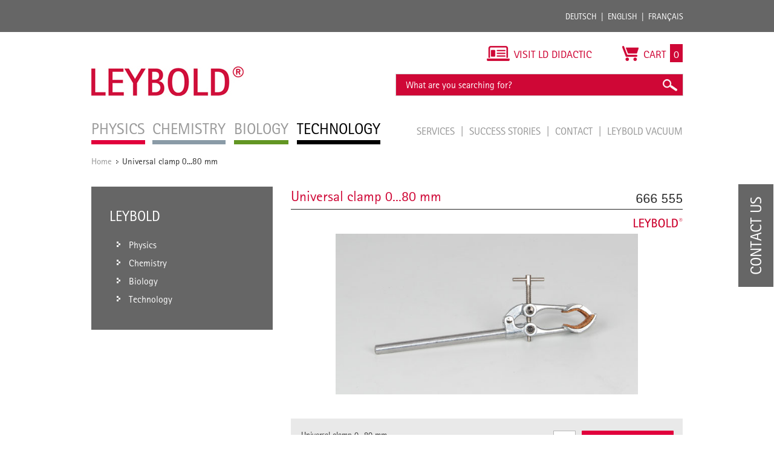

--- FILE ---
content_type: text/html; charset=UTF-8
request_url: https://www.leybold-shop.com/catalog/product/view/id/7040/s/universal-clamp-0-80-mm-666555/category/1506/
body_size: 17471
content:
<!DOCTYPE html PUBLIC "-//W3C//DTD XHTML 1.0 Strict//EN" "http://www.w3.org/TR/xhtml1/DTD/xhtml1-strict.dtd">
<html xmlns="http://www.w3.org/1999/xhtml" xml:lang="en" lang="en">
<head>
<meta http-equiv="Content-Type" content="text/html; charset=utf-8" />
<title>Universal clamp 0...80 mm</title>
<meta name="description" content="Cork-lined jaws, bare metal." />
<meta name="keywords" content="" />
<meta name="robots" content="INDEX,FOLLOW" />
<meta name="viewport" content="width=device-width, initial-scale=1.0, maximum-scale=1.0, user-scalable=no" />
<link rel="icon" href="https://www.leybold-shop.com/skin/frontend/ld-didactic/default/favicon.ico" type="image/x-icon" />
<link rel="shortcut icon" href="https://www.leybold-shop.com/skin/frontend/ld-didactic/default/favicon.ico" type="image/x-icon" />
<link rel="stylesheet" media="print" href="https://www.leybold-shop.com/skin/frontend/ld-didactic/default/css/print.css">
<!--[if lt IE 7]>
<script type="text/javascript">
//<![CDATA[
    var BLANK_URL = 'https://www.leybold-shop.com/js/blank.html';
    var BLANK_IMG = 'https://www.leybold-shop.com/js/spacer.gif';
//]]>
</script>
<![endif]-->
<link rel="alternate" href="https://www.leybold-shop.de/chemie/schuelerversuche-sek-i-sek-ii/allgemeine-und-anorganische-chemie/grundverfahren-und-trennverfahren/eigenschaften-von-stoffen/siedetemperatur/666555.html" hreflang="de"/>
<link rel="alternate" href="https://www.leybold-shop.com/chemistry/advanced-student-experiments/inorganic-and-general-chemistry/general-methods-and-separation-methods/properties-of-substances/boiling-point/universal-clamp-0-80-mm-666555.html" hreflang="en"/>
<link rel="alternate" href="https://www.feedback-shop.co.uk/chemistry/advanced-student-experiments/inorganic-and-general-chemistry/general-methods-and-separation-methods/properties-of-substances/boiling-point/universal-clamp-0-80-mm-666555.html" hreflang="en-gb"/>
<link rel="alternate" href="https://www.leybold-shop.at/chemie/schuelerversuche-sek-i-sek-ii/allgemeine-und-anorganische-chemie/grundverfahren-und-trennverfahren/eigenschaften-von-stoffen/siedetemperatur/666555.html" hreflang="de-at"/>

<link rel="stylesheet" type="text/css" href="https://www.leybold-shop.com/media/css_secure/3d350af1962441d6b3b520deb61a7548.css" />
<link rel="stylesheet" type="text/css" href="https://www.leybold-shop.com/media/css_secure/011dee41117084ede756c86e06396a32.css" media="all" />
<link rel="stylesheet" type="text/css" href="https://www.leybold-shop.com/media/css_secure/bd567a88c5938a2fe009f2f63c46a98c.css" media="print" />
<script type="text/javascript" src="https://www.leybold-shop.com/js/prototype/prototype.js"></script>
<script type="text/javascript" src="https://www.leybold-shop.com/js/lib/ccard.js"></script>
<script type="text/javascript" src="https://www.leybold-shop.com/js/prototype/validation.js"></script>
<script type="text/javascript" src="https://www.leybold-shop.com/js/scriptaculous/builder.js"></script>
<script type="text/javascript" src="https://www.leybold-shop.com/js/scriptaculous/effects.js"></script>
<script type="text/javascript" src="https://www.leybold-shop.com/js/scriptaculous/dragdrop.js"></script>
<script type="text/javascript" src="https://www.leybold-shop.com/js/scriptaculous/controls.js"></script>
<script type="text/javascript" src="https://www.leybold-shop.com/js/scriptaculous/slider.js"></script>
<script type="text/javascript" src="https://www.leybold-shop.com/js/varien/js.js"></script>
<script type="text/javascript" src="https://www.leybold-shop.com/js/varien/form.js"></script>
<script type="text/javascript" src="https://www.leybold-shop.com/js/varien/menu.js"></script>
<script type="text/javascript" src="https://www.leybold-shop.com/js/mage/translate.js"></script>
<script type="text/javascript" src="https://www.leybold-shop.com/js/mage/cookies.js"></script>
<script type="text/javascript" src="https://www.leybold-shop.com/js/mynav/jquery_pol.js"></script>
<script type="text/javascript" src="https://www.leybold-shop.com/js/mynav/script.js"></script>
<script type="text/javascript" src="https://www.leybold-shop.com/js/varien/product.js"></script>
<script type="text/javascript" src="https://www.leybold-shop.com/js/varien/product_options.js"></script>
<script type="text/javascript" src="https://www.leybold-shop.com/js/varien/configurable.js"></script>
<script type="text/javascript" src="https://www.leybold-shop.com/js/calendar/calendar.js"></script>
<script type="text/javascript" src="https://www.leybold-shop.com/js/calendar/calendar-setup.js"></script>
<script type="text/javascript" src="https://www.leybold-shop.com/js/factfinder/jXHR.js"></script>
<script type="text/javascript" src="https://www.leybold-shop.com/js/factfinder/suggest.js"></script>
<script type="text/javascript" src="https://www.leybold-shop.com/skin/frontend/ld-didactic/default/js/jquery-1.10.2.js"></script>
<script type="text/javascript" src="https://www.leybold-shop.com/skin/frontend/ld-didactic/default/js/jquery.bxslider.min.js"></script>
<script type="text/javascript" src="https://www.leybold-shop.com/skin/frontend/ld-didactic/default/js/validation.js"></script>
<script type="text/javascript" src="https://www.leybold-shop.com/skin/frontend/ld-didactic/default/js/jquery.lightbox-2.6.min.js"></script>
<script type="text/javascript" src="https://www.leybold-shop.com/skin/frontend/base/default/js/jquery-ui.min.js"></script>
<script type="text/javascript" src="https://www.leybold-shop.com/skin/frontend/ld-didactic/default/js/scripts.js"></script>
<link rel="canonical" href="https://www.leybold-shop.com/chemistry/advanced-student-experiments/inorganic-and-general-chemistry/general-methods-and-separation-methods/properties-of-substances/boiling-point/universal-clamp-0-80-mm-666555.html" />
<!--[if lt IE 8]>
<link rel="stylesheet" type="text/css" href="https://www.leybold-shop.com/media/css_secure/420e1834c313afdb0c4fcb7d86622633.css" media="all" />
<![endif]-->
<!--[if lt IE 7]>
<script type="text/javascript" src="https://www.leybold-shop.com/js/lib/ds-sleight.js"></script>
<script type="text/javascript" src="https://www.leybold-shop.com/skin/frontend/base/default/js/ie6.js"></script>
<![endif]-->

<script type="text/javascript">
    //<![CDATA[
    Mage.Cookies.path = '/';
    Mage.Cookies.domain = '.www.leybold-shop.com';
    Mage.Cookies.secure = true;
    //]]>
</script>

<script type="text/javascript">
//<![CDATA[
optionalZipCountries = ["IE","PA","HK","MO"];
//]]>
</script>
<script type="text/javascript">//<![CDATA[
        var Translator = new Translate([]);
        //]]></script><!--855d1b147463fc1f5407246b8e565c05--></head>
<body class=" catalog-product-view catalog-product-view product-universal-clamp-0-80-mm-666555 store_en">
<script type="text/javascript">


    
</script>
<div class="wrapper">
        <noscript>
        <div class="global-site-notice noscript">
            <div class="notice-inner">
                <p>
                    <strong>JavaScript seems to be disabled in your browser.</strong><br />
                    You must have JavaScript enabled in your browser to utilize the functionality of this website.                </p>
            </div>
        </div>
    </noscript>
	
<div class="top_bar-container">

	<div class="top_bar">

		<div class="login">
				<form class="left" id="form-validate" action="https://www.leybold-shop.com/customer/account/loginPost/" method="post" autocomplete="off">
		<input type="text" name="login[username]" id="mini-login" class="input input-text" placeholder="Customer ID / E-Mail" />
		<input type="password" name="login[password]" id="mini-password" class="input input-text" value="" placeholder="Password" />
		<input type="submit" class="button" name="anmelden" value="Login" />
	</form>
	<ul class="left">
		<li>
			<a title="Forgot password?" href="https://www.leybold-shop.com/customer/account/forgotpassword/" >Forgot password?</a>
		</li>
		<li class="last">
			<a title="Register" href="https://www.leybold-shop.com/customer/account/create/">Register</a>
		</li>
	</ul>
					</div>

		<div class="languages">
			<ul class="right">
				<li><a title="Deutsch" href="http://www.leybold-shop.de">Deutsch</a></li>
				<li><a title="English" href="http://www.leybold-shop.com">English</a></li>
				<li class="last"><a title="Français" href="https://www.leybold-shop.fr">Français</a></li>
			</ul>
		</div>

	</div>
</div>    <div class="page">
        <div class="header-container">
    <div class="header">
			<div class="left">
				          <div id='logo'>
						<a href="https://www.leybold-shop.com/" title="Leybold" class="leybold-logo">
							<img alt="LEYBOLD" src="https://www.leybold-shop.com/skin/frontend/ld-didactic/default/images/Leybold_Logo.jpg">
						</a>
					</div>
								<div class="nav-container">
    <ul id="nav">
        <li  class="level0 nav-1 first level-top parent"><a href="https://www.leybold-shop.com/physics.html"  class="level-top" ><span>Physics</span></a><ul class="level0"><li  class="level1 nav-1-1 first parent"><a href="https://www.leybold-shop.com/physics/physics-equipment.html" ><span>Physics Equipment</span></a><ul class="level1"><li  class="level2 nav-1-1-1 first parent"><a href="https://www.leybold-shop.com/physics/physics-equipment/systems.html" ><span>Systems</span></a><ul class="level2"><li  class="level3 nav-1-1-1-1 first"><a href="https://www.leybold-shop.com/physics/physics-equipment/systems/cassy.html" ><span>CASSY</span></a></li><li  class="level3 nav-1-1-1-2 last"><a href="https://www.leybold-shop.com/physics/physics-equipment/systems/students-experiments.html" ><span>Students experiments</span></a></li></ul></li><li  class="level2 nav-1-1-2 parent"><a href="https://www.leybold-shop.com/physics/physics-equipment/mechanics.html" ><span>Mechanics</span></a><ul class="level2"><li  class="level3 nav-1-1-2-1 first"><a href="https://www.leybold-shop.com/physics/physics-equipment/mechanics/stand-material.html" ><span>Stand material</span></a></li><li  class="level3 nav-1-1-2-2"><a href="https://www.leybold-shop.com/physics/physics-equipment/mechanics/measuring-devices.html" ><span>Measuring devices</span></a></li><li  class="level3 nav-1-1-2-3"><a href="https://www.leybold-shop.com/physics/physics-equipment/mechanics/simple-machines.html" ><span>Simple machines</span></a></li><li  class="level3 nav-1-1-2-4"><a href="https://www.leybold-shop.com/physics/physics-equipment/mechanics/mechanics-on-the-adhesive-magnetic-board.html" ><span>Mechanics on the adhesive magnetic board</span></a></li><li  class="level3 nav-1-1-2-5"><a href="https://www.leybold-shop.com/physics/physics-equipment/mechanics/dynamics-and-kinematics.html" ><span>Dynamics and Kinematics</span></a></li><li  class="level3 nav-1-1-2-6"><a href="https://www.leybold-shop.com/physics/physics-equipment/mechanics/rotational-motion.html" ><span>Rotational motion</span></a></li><li  class="level3 nav-1-1-2-7"><a href="https://www.leybold-shop.com/physics/physics-equipment/mechanics/mechanical-oscillations.html" ><span>Mechanical oscillations</span></a></li><li  class="level3 nav-1-1-2-8"><a href="https://www.leybold-shop.com/physics/physics-equipment/mechanics/mechanical-waves.html" ><span>Mechanical waves</span></a></li><li  class="level3 nav-1-1-2-9"><a href="https://www.leybold-shop.com/physics/physics-equipment/mechanics/acoustics.html" ><span>Acoustics</span></a></li><li  class="level3 nav-1-1-2-10"><a href="https://www.leybold-shop.com/physics/physics-equipment/mechanics/mechanics-of-liquids.html" ><span>Mechanics of liquids</span></a></li><li  class="level3 nav-1-1-2-11"><a href="https://www.leybold-shop.com/physics/physics-equipment/mechanics/mechanics-of-gases.html" ><span>Mechanics of gases</span></a></li><li  class="level3 nav-1-1-2-12"><a href="https://www.leybold-shop.com/physics/physics-equipment/mechanics/vacuum.html" ><span>Vacuum</span></a></li><li  class="level3 nav-1-1-2-13"><a href="https://www.leybold-shop.com/physics/physics-equipment/mechanics/aerodynamics.html" ><span>Aerodynamics</span></a></li><li  class="level3 nav-1-1-2-14 last"><a href="https://www.leybold-shop.com/physics/physics-equipment/mechanics/manuals.html" ><span>Manuals</span></a></li></ul></li><li  class="level2 nav-1-1-3 parent"><a href="https://www.leybold-shop.com/physics/physics-equipment/heat.html" ><span>Heat</span></a><ul class="level2"><li  class="level3 nav-1-1-3-1 first"><a href="https://www.leybold-shop.com/physics/physics-equipment/heat/heaters.html" ><span>Heaters</span></a></li><li  class="level3 nav-1-1-3-2"><a href="https://www.leybold-shop.com/physics/physics-equipment/heat/temperature-measurement.html" ><span>Temperature measurement</span></a></li><li  class="level3 nav-1-1-3-3"><a href="https://www.leybold-shop.com/physics/physics-equipment/heat/themal-expansion-of-bodies-and-liquids.html" ><span>Themal expansion of bodies and liquids</span></a></li><li  class="level3 nav-1-1-3-4"><a href="https://www.leybold-shop.com/physics/physics-equipment/heat/calorimetry.html" ><span>Calorimetry</span></a></li><li  class="level3 nav-1-1-3-5"><a href="https://www.leybold-shop.com/physics/physics-equipment/heat/thermal-behavior-of-gases.html" ><span>Thermal behavior of gases</span></a></li><li  class="level3 nav-1-1-3-6"><a href="https://www.leybold-shop.com/physics/physics-equipment/heat/aggregat-states-and-phase-transitions.html" ><span>Aggregat states and phase transitions</span></a></li><li  class="level3 nav-1-1-3-7"><a href="https://www.leybold-shop.com/physics/physics-equipment/heat/heat-transfer.html" ><span>Heat transfer</span></a></li><li  class="level3 nav-1-1-3-8"><a href="https://www.leybold-shop.com/physics/physics-equipment/heat/heat-and-work.html" ><span>Heat and work</span></a></li><li  class="level3 nav-1-1-3-9"><a href="https://www.leybold-shop.com/physics/physics-equipment/heat/meteorology.html" ><span>Meteorology</span></a></li><li  class="level3 nav-1-1-3-10"><a href="https://www.leybold-shop.com/physics/physics-equipment/heat/problems-of-climate.html" ><span>Problems of climate</span></a></li><li  class="level3 nav-1-1-3-11 last"><a href="https://www.leybold-shop.com/physics/physics-equipment/heat/manuals.html" ><span>Manuals</span></a></li></ul></li><li  class="level2 nav-1-1-4 parent"><a href="https://www.leybold-shop.com/physics/physics-equipment/electricity-electronics.html" ><span>Electricity/Electronics</span></a><ul class="level2"><li  class="level3 nav-1-1-4-1 first"><a href="https://www.leybold-shop.com/physics/physics-equipment/electricity-electronics/electrical-power-supply-units.html" ><span>Electrical power supply units</span></a></li><li  class="level3 nav-1-1-4-2"><a href="https://www.leybold-shop.com/physics/physics-equipment/electricity-electronics/electrical-measuring-instruments.html" ><span>Electrical measuring instruments</span></a></li><li  class="level3 nav-1-1-4-3"><a href="https://www.leybold-shop.com/physics/physics-equipment/electricity-electronics/electricity-and-electronics-accessories.html" ><span>Electricity and electronics accessories</span></a></li><li  class="level3 nav-1-1-4-4"><a href="https://www.leybold-shop.com/physics/physics-equipment/electricity-electronics/electrostatics.html" ><span>Electrostatics</span></a></li><li  class="level3 nav-1-1-4-5"><a href="https://www.leybold-shop.com/physics/physics-equipment/electricity-electronics/electrical-conductivity.html" ><span>Electrical conductivity</span></a></li><li  class="level3 nav-1-1-4-6"><a href="https://www.leybold-shop.com/physics/physics-equipment/electricity-electronics/magnetostatics.html" ><span>Magnetostatics</span></a></li><li  class="level3 nav-1-1-4-7"><a href="https://www.leybold-shop.com/physics/physics-equipment/electricity-electronics/electromagnetism-and-induction.html" ><span>Electromagnetism and induction</span></a></li><li  class="level3 nav-1-1-4-8"><a href="https://www.leybold-shop.com/physics/physics-equipment/electricity-electronics/electrical-machine-teaching-models-elm.html" ><span>Electrical machine teaching models (ELM)</span></a></li><li  class="level3 nav-1-1-4-9"><a href="https://www.leybold-shop.com/physics/physics-equipment/electricity-electronics/electricity-electronics-bst.html" ><span>Electricity/electronics (BST)</span></a></li><li  class="level3 nav-1-1-4-10"><a href="https://www.leybold-shop.com/physics/physics-equipment/electricity-electronics/electricity-electronics-ste.html" ><span>Electricity/electronics (STE)</span></a></li><li  class="level3 nav-1-1-4-11"><a href="https://www.leybold-shop.com/physics/physics-equipment/electricity-electronics/digital-technology.html" ><span>Digital technology</span></a></li><li  class="level3 nav-1-1-4-12"><a href="https://www.leybold-shop.com/physics/physics-equipment/electricity-electronics/electromagnetic-oscillations-and-waves.html" ><span>Electromagnetic oscillations and waves</span></a></li><li  class="level3 nav-1-1-4-13"><a href="https://www.leybold-shop.com/physics/physics-equipment/electricity-electronics/electroacoustics.html" ><span>Electroacoustics</span></a></li><li  class="level3 nav-1-1-4-14"><a href="https://www.leybold-shop.com/physics/physics-equipment/electricity-electronics/thermoelectricity.html" ><span>Thermoelectricity</span></a></li><li  class="level3 nav-1-1-4-15 last"><a href="https://www.leybold-shop.com/physics/physics-equipment/electricity-electronics/manuals.html" ><span>Manuals</span></a></li></ul></li><li  class="level2 nav-1-1-5 parent"><a href="https://www.leybold-shop.com/physics/physics-equipment/optics.html" ><span>Optics</span></a><ul class="level2"><li  class="level3 nav-1-1-5-1 first"><a href="https://www.leybold-shop.com/physics/physics-equipment/optics/geometrical-optics.html" ><span>Geometrical optics</span></a></li><li  class="level3 nav-1-1-5-2"><a href="https://www.leybold-shop.com/physics/physics-equipment/optics/optical-benches-and-accessories.html" ><span>Optical benches and accessories</span></a></li><li  class="level3 nav-1-1-5-3"><a href="https://www.leybold-shop.com/physics/physics-equipment/optics/light-sources-and-accessories.html" ><span>Light sources and accessories</span></a></li><li  class="level3 nav-1-1-5-4"><a href="https://www.leybold-shop.com/physics/physics-equipment/optics/optical-components.html" ><span>Optical components</span></a></li><li  class="level3 nav-1-1-5-5"><a href="https://www.leybold-shop.com/physics/physics-equipment/optics/wave-optics.html" ><span>Wave optics</span></a></li><li  class="level3 nav-1-1-5-6"><a href="https://www.leybold-shop.com/physics/physics-equipment/optics/interferometry-and-holography.html" ><span>Interferometry and holography</span></a></li><li  class="level3 nav-1-1-5-7"><a href="https://www.leybold-shop.com/physics/physics-equipment/optics/spectroscopy.html" ><span>Spectroscopy</span></a></li><li  class="level3 nav-1-1-5-8"><a href="https://www.leybold-shop.com/physics/physics-equipment/optics/velocity-of-light.html" ><span>Velocity of light</span></a></li><li  class="level3 nav-1-1-5-9"><a href="https://www.leybold-shop.com/physics/physics-equipment/optics/electro-optic-and-magneto-optic-effects.html" ><span>Electro-optic and magneto-optic effects</span></a></li><li  class="level3 nav-1-1-5-10"><a href="https://www.leybold-shop.com/physics/physics-equipment/optics/laser-optics.html" ><span>Laser optics</span></a></li><li  class="level3 nav-1-1-5-11 last"><a href="https://www.leybold-shop.com/physics/physics-equipment/optics/manuals.html" ><span>Manuals</span></a></li></ul></li><li  class="level2 nav-1-1-6 parent"><a href="https://www.leybold-shop.com/physics/physics-equipment/atomic-and-nuclear-physics.html" ><span>Atomic and nuclear physics</span></a><ul class="level2"><li  class="level3 nav-1-1-6-1 first"><a href="https://www.leybold-shop.com/physics/physics-equipment/atomic-and-nuclear-physics/fundamentals.html" ><span>Fundamentals</span></a></li><li  class="level3 nav-1-1-6-2"><a href="https://www.leybold-shop.com/physics/physics-equipment/atomic-and-nuclear-physics/physics-of-the-electron.html" ><span>Physics of the electron</span></a></li><li  class="level3 nav-1-1-6-3"><a href="https://www.leybold-shop.com/physics/physics-equipment/atomic-and-nuclear-physics/franck-hertz-experiments.html" ><span>Franck-Hertz experiments</span></a></li><li  class="level3 nav-1-1-6-4"><a href="https://www.leybold-shop.com/physics/physics-equipment/atomic-and-nuclear-physics/electron-spin-resonance.html" ><span>Electron spin resonance</span></a></li><li  class="level3 nav-1-1-6-5"><a href="https://www.leybold-shop.com/physics/physics-equipment/atomic-and-nuclear-physics/nuclear-magnetic-resonance-nmr.html" ><span>Nuclear magnetic resonance - NMR</span></a></li><li  class="level3 nav-1-1-6-6"><a href="https://www.leybold-shop.com/physics/physics-equipment/atomic-and-nuclear-physics/zeeman-effect.html" ><span>Zeeman effect</span></a></li><li  class="level3 nav-1-1-6-7"><a href="https://www.leybold-shop.com/physics/physics-equipment/atomic-and-nuclear-physics/x-ray-apparatus.html" ><span>X-ray apparatus</span></a></li><li  class="level3 nav-1-1-6-8"><a href="https://www.leybold-shop.com/physics/physics-equipment/atomic-and-nuclear-physics/sensors-for-alpha-beta-gamma-and-x-rays.html" ><span>Sensors for &alpha;-, &beta;-, &gamma;- and X-rays</span></a></li><li  class="level3 nav-1-1-6-9"><a href="https://www.leybold-shop.com/physics/physics-equipment/atomic-and-nuclear-physics/radioactivity.html" ><span>Radioactivity</span></a></li><li  class="level3 nav-1-1-6-10"><a href="https://www.leybold-shop.com/physics/physics-equipment/atomic-and-nuclear-physics/energy-analysis.html" ><span>Energy analysis</span></a></li><li  class="level3 nav-1-1-6-11 last"><a href="https://www.leybold-shop.com/physics/physics-equipment/atomic-and-nuclear-physics/manuals.html" ><span>Manuals</span></a></li></ul></li><li  class="level2 nav-1-1-7 parent"><a href="https://www.leybold-shop.com/physics/physics-equipment/solid-state-physics.html" ><span>Solid-state physics</span></a><ul class="level2"><li  class="level3 nav-1-1-7-1 first"><a href="https://www.leybold-shop.com/physics/physics-equipment/solid-state-physics/structure-of-crystals.html" ><span>Structure of crystals</span></a></li><li  class="level3 nav-1-1-7-2"><a href="https://www.leybold-shop.com/physics/physics-equipment/solid-state-physics/conduction-phenomena.html" ><span>Conduction phenomena</span></a></li><li  class="level3 nav-1-1-7-3 last"><a href="https://www.leybold-shop.com/physics/physics-equipment/solid-state-physics/manuals.html" ><span>Manuals</span></a></li></ul></li><li  class="level2 nav-1-1-8 last parent"><a href="https://www.leybold-shop.com/physics/physics-equipment/auxiliary-equipment.html" ><span>Auxiliary equipment</span></a><ul class="level2"><li  class="level3 nav-1-1-8-1 first"><a href="https://www.leybold-shop.com/physics/physics-equipment/auxiliary-equipment/erlenmeyer-flasks.html" ><span>Erlenmeyer flasks</span></a></li><li  class="level3 nav-1-1-8-2"><a href="https://www.leybold-shop.com/physics/physics-equipment/auxiliary-equipment/beakers.html" ><span>Beakers</span></a></li><li  class="level3 nav-1-1-8-3"><a href="https://www.leybold-shop.com/physics/physics-equipment/auxiliary-equipment/volumetric-flasks-pycnometers.html" ><span>Volumetric flasks, Pycnometers</span></a></li><li  class="level3 nav-1-1-8-4"><a href="https://www.leybold-shop.com/physics/physics-equipment/auxiliary-equipment/funnels.html" ><span>Funnels</span></a></li><li  class="level3 nav-1-1-8-5"><a href="https://www.leybold-shop.com/physics/physics-equipment/auxiliary-equipment/self-supporting-cylinders.html" ><span>Self-supporting cylinders</span></a></li><li  class="level3 nav-1-1-8-6"><a href="https://www.leybold-shop.com/physics/physics-equipment/auxiliary-equipment/graduated-pipettes.html" ><span>Graduated pipettes</span></a></li><li  class="level3 nav-1-1-8-7"><a href="https://www.leybold-shop.com/physics/physics-equipment/auxiliary-equipment/graduated-cylinders-measuring-beakers.html" ><span>Graduated cylinders/measuring beakers</span></a></li><li  class="level3 nav-1-1-8-8"><a href="https://www.leybold-shop.com/physics/physics-equipment/auxiliary-equipment/glass-tubes-glass-rods.html" ><span>Glass tubes, glass rods</span></a></li><li  class="level3 nav-1-1-8-9"><a href="https://www.leybold-shop.com/physics/physics-equipment/auxiliary-equipment/adapter.html" ><span>Adapter</span></a></li><li  class="level3 nav-1-1-8-10"><a href="https://www.leybold-shop.com/physics/physics-equipment/auxiliary-equipment/test-tubes-and-racks.html" ><span>Test tubes and racks</span></a></li><li  class="level3 nav-1-1-8-11"><a href="https://www.leybold-shop.com/physics/physics-equipment/auxiliary-equipment/ruber-stoppers-and-accessories.html" ><span>Ruber stoppers and accessories</span></a></li><li  class="level3 nav-1-1-8-12"><a href="https://www.leybold-shop.com/physics/physics-equipment/auxiliary-equipment/tubing-and-accessories.html" ><span>Tubing and accessories</span></a></li><li  class="level3 nav-1-1-8-13"><a href="https://www.leybold-shop.com/physics/physics-equipment/auxiliary-equipment/screw-caps-and-accessories.html" ><span>Screw caps and accessories</span></a></li><li  class="level3 nav-1-1-8-14"><a href="https://www.leybold-shop.com/physics/physics-equipment/auxiliary-equipment/stopcock-glass.html" ><span>Stopcock, glass</span></a></li><li  class="level3 nav-1-1-8-15"><a href="https://www.leybold-shop.com/physics/physics-equipment/auxiliary-equipment/brushes.html" ><span>Brushes</span></a></li><li  class="level3 nav-1-1-8-16"><a href="https://www.leybold-shop.com/physics/physics-equipment/auxiliary-equipment/spatulas-and-tweezers.html" ><span>Spatulas and tweezers</span></a></li><li  class="level3 nav-1-1-8-17"><a href="https://www.leybold-shop.com/physics/physics-equipment/auxiliary-equipment/glass-working.html" ><span>Glass working</span></a></li><li  class="level3 nav-1-1-8-18"><a href="https://www.leybold-shop.com/physics/physics-equipment/auxiliary-equipment/tools.html" ><span>Tools</span></a></li><li  class="level3 nav-1-1-8-19"><a href="https://www.leybold-shop.com/physics/physics-equipment/auxiliary-equipment/laboratory-gases-and-accessories.html" ><span>Laboratory gases and accessories</span></a></li><li  class="level3 nav-1-1-8-20"><a href="https://www.leybold-shop.com/physics/physics-equipment/auxiliary-equipment/storage.html" ><span>Storage</span></a></li><li  class="level3 nav-1-1-8-21 last"><a href="https://www.leybold-shop.com/physics/physics-equipment/auxiliary-equipment/projectors.html" ><span>Projectors</span></a></li></ul></li></ul></li><li  class="level1 nav-1-2 parent"><a href="https://www.leybold-shop.com/physics/physics-experiments.html" ><span>Physics Experiments</span></a><ul class="level1"><li  class="level2 nav-1-2-1 first parent"><a href="https://www.leybold-shop.com/physics/physics-experiments/mechanics.html" ><span>Mechanics</span></a><ul class="level2"><li  class="level3 nav-1-2-1-1 first"><a href="https://www.leybold-shop.com/physics/physics-experiments/mechanics/measuring-methods.html" ><span>Measuring methods</span></a></li><li  class="level3 nav-1-2-1-2"><a href="https://www.leybold-shop.com/physics/physics-experiments/mechanics/forces.html" ><span>Forces</span></a></li><li  class="level3 nav-1-2-1-3"><a href="https://www.leybold-shop.com/physics/physics-experiments/mechanics/translational-motions-of-a-mass-point.html" ><span>Translational motions of a mass point</span></a></li><li  class="level3 nav-1-2-1-4"><a href="https://www.leybold-shop.com/physics/physics-experiments/mechanics/rotational-motions-of-a-rigid-body.html" ><span>Rotational motions of a rigid body</span></a></li><li  class="level3 nav-1-2-1-5"><a href="https://www.leybold-shop.com/physics/physics-experiments/mechanics/oscillations.html" ><span>Oscillations</span></a></li><li  class="level3 nav-1-2-1-6"><a href="https://www.leybold-shop.com/physics/physics-experiments/mechanics/wave-mechanics.html" ><span>Wave mechanics</span></a></li><li  class="level3 nav-1-2-1-7"><a href="https://www.leybold-shop.com/physics/physics-experiments/mechanics/acoustics.html" ><span>Acoustics</span></a></li><li  class="level3 nav-1-2-1-8 last"><a href="https://www.leybold-shop.com/physics/physics-experiments/mechanics/aero-and-hydrodynamics.html" ><span>Aero- and hydrodynamics</span></a></li></ul></li><li  class="level2 nav-1-2-2 parent"><a href="https://www.leybold-shop.com/physics/physics-experiments/heat.html" ><span>Heat</span></a><ul class="level2"><li  class="level3 nav-1-2-2-1 first"><a href="https://www.leybold-shop.com/physics/physics-experiments/heat/thermal-expansion.html" ><span>Thermal expansion</span></a></li><li  class="level3 nav-1-2-2-2"><a href="https://www.leybold-shop.com/physics/physics-experiments/heat/heat-transfer.html" ><span>Heat transfer</span></a></li><li  class="level3 nav-1-2-2-3"><a href="https://www.leybold-shop.com/physics/physics-experiments/heat/heat-as-a-form-of-energy.html" ><span>Heat as a form of energy</span></a></li><li  class="level3 nav-1-2-2-4"><a href="https://www.leybold-shop.com/physics/physics-experiments/heat/phase-transitions.html" ><span>Phase transitions</span></a></li><li  class="level3 nav-1-2-2-5"><a href="https://www.leybold-shop.com/physics/physics-experiments/heat/kinetic-theory-of-gases.html" ><span>Kinetic theory of gases</span></a></li><li  class="level3 nav-1-2-2-6 last"><a href="https://www.leybold-shop.com/physics/physics-experiments/heat/thermodynamic-cycle.html" ><span>Thermodynamic cycle</span></a></li></ul></li><li  class="level2 nav-1-2-3 parent"><a href="https://www.leybold-shop.com/physics/physics-experiments/electricity.html" ><span>Electricity</span></a><ul class="level2"><li  class="level3 nav-1-2-3-1 first"><a href="https://www.leybold-shop.com/physics/physics-experiments/electricity/electrostatics.html" ><span>Electrostatics</span></a></li><li  class="level3 nav-1-2-3-2"><a href="https://www.leybold-shop.com/physics/physics-experiments/electricity/fundamentals-of-electricity.html" ><span>Fundamentals of electricity</span></a></li><li  class="level3 nav-1-2-3-3"><a href="https://www.leybold-shop.com/physics/physics-experiments/electricity/magnetostatics.html" ><span>Magnetostatics</span></a></li><li  class="level3 nav-1-2-3-4"><a href="https://www.leybold-shop.com/physics/physics-experiments/electricity/electromagnetic-induction.html" ><span>Electromagnetic induction</span></a></li><li  class="level3 nav-1-2-3-5"><a href="https://www.leybold-shop.com/physics/physics-experiments/electricity/electrical-machines.html" ><span>Electrical machines</span></a></li><li  class="level3 nav-1-2-3-6"><a href="https://www.leybold-shop.com/physics/physics-experiments/electricity/dc-and-ac-circuits.html" ><span>DC and AC circuits</span></a></li><li  class="level3 nav-1-2-3-7"><a href="https://www.leybold-shop.com/physics/physics-experiments/electricity/electromagnetic-oscillations-and-waves.html" ><span>Electromagnetic oscillations and waves</span></a></li><li  class="level3 nav-1-2-3-8"><a href="https://www.leybold-shop.com/physics/physics-experiments/electricity/free-charge-carriers-in-a-vacuum.html" ><span>Free charge carriers in a vacuum</span></a></li><li  class="level3 nav-1-2-3-9 last"><a href="https://www.leybold-shop.com/physics/physics-experiments/electricity/electrical-conduction-in-gases.html" ><span>Electrical conduction in gases</span></a></li></ul></li><li  class="level2 nav-1-2-4 parent"><a href="https://www.leybold-shop.com/physics/physics-experiments/electronics.html" ><span>Electronics</span></a><ul class="level2"><li  class="level3 nav-1-2-4-1 first"><a href="https://www.leybold-shop.com/physics/physics-experiments/electronics/components-and-basic-circuits.html" ><span>Components and basic circuits</span></a></li><li  class="level3 nav-1-2-4-2 last"><a href="https://www.leybold-shop.com/physics/physics-experiments/electronics/digital-electronics.html" ><span>Digital electronics</span></a></li></ul></li><li  class="level2 nav-1-2-5 parent"><a href="https://www.leybold-shop.com/physics/physics-experiments/optics.html" ><span>Optics</span></a><ul class="level2"><li  class="level3 nav-1-2-5-1 first"><a href="https://www.leybold-shop.com/physics/physics-experiments/optics/geometrical-optics.html" ><span>Geometrical optics</span></a></li><li  class="level3 nav-1-2-5-2"><a href="https://www.leybold-shop.com/physics/physics-experiments/optics/dispersion-and-chromatics.html" ><span>Dispersion and chromatics</span></a></li><li  class="level3 nav-1-2-5-3"><a href="https://www.leybold-shop.com/physics/physics-experiments/optics/wave-optics.html" ><span>Wave optics</span></a></li><li  class="level3 nav-1-2-5-4"><a href="https://www.leybold-shop.com/physics/physics-experiments/optics/polarization.html" ><span>Polarization</span></a></li><li  class="level3 nav-1-2-5-5"><a href="https://www.leybold-shop.com/physics/physics-experiments/optics/light-intensity.html" ><span>Light intensity</span></a></li><li  class="level3 nav-1-2-5-6"><a href="https://www.leybold-shop.com/physics/physics-experiments/optics/velocity-of-light.html" ><span>Velocity of light</span></a></li><li  class="level3 nav-1-2-5-7"><a href="https://www.leybold-shop.com/physics/physics-experiments/optics/spectrometer.html" ><span>Spectrometer</span></a></li><li  class="level3 nav-1-2-5-8 last"><a href="https://www.leybold-shop.com/physics/physics-experiments/optics/photonics.html" ><span>Photonics</span></a></li></ul></li><li  class="level2 nav-1-2-6 parent"><a href="https://www.leybold-shop.com/physics/physics-experiments/atomic-and-nuclear-physics.html" ><span>Atomic and nuclear physics</span></a><ul class="level2"><li  class="level3 nav-1-2-6-1 first"><a href="https://www.leybold-shop.com/physics/physics-experiments/atomic-and-nuclear-physics/introductory-experiments.html" ><span>Introductory experiments</span></a></li><li  class="level3 nav-1-2-6-2"><a href="https://www.leybold-shop.com/physics/physics-experiments/atomic-and-nuclear-physics/atomic-shell.html" ><span>Atomic shell</span></a></li><li  class="level3 nav-1-2-6-3"><a href="https://www.leybold-shop.com/physics/physics-experiments/atomic-and-nuclear-physics/x-ray-physics.html" ><span>X-ray physics</span></a></li><li  class="level3 nav-1-2-6-4"><a href="https://www.leybold-shop.com/physics/physics-experiments/atomic-and-nuclear-physics/radioactivity.html" ><span>Radioactivity</span></a></li><li  class="level3 nav-1-2-6-5"><a href="https://www.leybold-shop.com/physics/physics-experiments/atomic-and-nuclear-physics/nuclear-physics.html" ><span>Nuclear physics</span></a></li><li  class="level3 nav-1-2-6-6 last"><a href="https://www.leybold-shop.com/physics/physics-experiments/atomic-and-nuclear-physics/quantum-physics.html" ><span>Quantum physics</span></a></li></ul></li><li  class="level2 nav-1-2-7 last parent"><a href="https://www.leybold-shop.com/physics/physics-experiments/solid-state-physics.html" ><span>Solid-state physics</span></a><ul class="level2"><li  class="level3 nav-1-2-7-1 first"><a href="https://www.leybold-shop.com/physics/physics-experiments/solid-state-physics/properties-of-crystals.html" ><span>Properties of crystals</span></a></li><li  class="level3 nav-1-2-7-2"><a href="https://www.leybold-shop.com/physics/physics-experiments/solid-state-physics/conduction-phenomena.html" ><span>Conduction phenomena</span></a></li><li  class="level3 nav-1-2-7-3"><a href="https://www.leybold-shop.com/physics/physics-experiments/solid-state-physics/magnetism.html" ><span>Magnetism</span></a></li><li  class="level3 nav-1-2-7-4 last"><a href="https://www.leybold-shop.com/physics/physics-experiments/solid-state-physics/applied-solid-state-physics.html" ><span>Applied solid-state physics</span></a></li></ul></li></ul></li><li  class="level1 nav-1-3 parent"><a href="https://www.leybold-shop.com/physics/demonstration-experiments-physics.html" ><span>Demonstration Experiments</span></a><ul class="level1"><li  class="level2 nav-1-3-1 first parent"><a href="https://www.leybold-shop.com/physics/demonstration-experiments-physics/mechanics.html" ><span>Mechanics</span></a><ul class="level2"><li  class="level3 nav-1-3-1-1 first"><a href="https://www.leybold-shop.com/physics/demonstration-experiments-physics/mechanics/common-properties-of-bodies.html" ><span>Common properties of bodies</span></a></li><li  class="level3 nav-1-3-1-2"><a href="https://www.leybold-shop.com/physics/demonstration-experiments-physics/mechanics/forces-and-work.html" ><span>Forces and Work</span></a></li><li  class="level3 nav-1-3-1-3"><a href="https://www.leybold-shop.com/physics/demonstration-experiments-physics/mechanics/motion.html" ><span>Motion</span></a></li><li  class="level3 nav-1-3-1-4"><a href="https://www.leybold-shop.com/physics/demonstration-experiments-physics/mechanics/mechanical-oscillations-and-waves.html" ><span>Mechanical oscillations and waves</span></a></li><li  class="level3 nav-1-3-1-5"><a href="https://www.leybold-shop.com/physics/demonstration-experiments-physics/mechanics/acoustics.html" ><span>Acoustics</span></a></li><li  class="level3 nav-1-3-1-6"><a href="https://www.leybold-shop.com/physics/demonstration-experiments-physics/mechanics/structure-of-substances-and-particles.html" ><span>Structure of substances and particles</span></a></li><li  class="level3 nav-1-3-1-7 last"><a href="https://www.leybold-shop.com/physics/demonstration-experiments-physics/mechanics/mechanics-of-liquids-and-gases.html" ><span>Mechanics of liquids and gases</span></a></li></ul></li><li  class="level2 nav-1-3-2 parent"><a href="https://www.leybold-shop.com/physics/demonstration-experiments-physics/heat.html" ><span>Heat</span></a><ul class="level2"><li  class="level3 nav-1-3-2-1 first"><a href="https://www.leybold-shop.com/physics/demonstration-experiments-physics/heat/thermal-behaviour-of-bodies.html" ><span>Thermal behaviour of bodies</span></a></li><li  class="level3 nav-1-3-2-2"><a href="https://www.leybold-shop.com/physics/demonstration-experiments-physics/heat/thermal-energy.html" ><span>Thermal energy</span></a></li><li  class="level3 nav-1-3-2-3"><a href="https://www.leybold-shop.com/physics/demonstration-experiments-physics/heat/heat-transfer.html" ><span>Heat transfer</span></a></li><li  class="level3 nav-1-3-2-4"><a href="https://www.leybold-shop.com/physics/demonstration-experiments-physics/heat/changes-of-the-state-of-aggregation.html" ><span>Changes of the state of aggregation</span></a></li><li  class="level3 nav-1-3-2-5 last"><a href="https://www.leybold-shop.com/physics/demonstration-experiments-physics/heat/conservation-of-energy.html" ><span>Conservation of energy</span></a></li></ul></li><li  class="level2 nav-1-3-3 parent"><a href="https://www.leybold-shop.com/physics/demonstration-experiments-physics/electricity.html" ><span>Electricity</span></a><ul class="level2"><li  class="level3 nav-1-3-3-1 first"><a href="https://www.leybold-shop.com/physics/demonstration-experiments-physics/electricity/electrostatics.html" ><span>Electrostatics</span></a></li><li  class="level3 nav-1-3-3-2"><a href="https://www.leybold-shop.com/physics/demonstration-experiments-physics/electricity/basic-electric-circuits.html" ><span>Basic electric circuits</span></a></li><li  class="level3 nav-1-3-3-3"><a href="https://www.leybold-shop.com/physics/demonstration-experiments-physics/electricity/electromagnetism-and-induction.html" ><span>Electromagnetism and induction</span></a></li><li  class="level3 nav-1-3-3-4"><a href="https://www.leybold-shop.com/physics/demonstration-experiments-physics/electricity/motors-and-generators.html" ><span>Motors and generators</span></a></li><li  class="level3 nav-1-3-3-5"><a href="https://www.leybold-shop.com/physics/demonstration-experiments-physics/electricity/electrical-safety-in-the-household.html" ><span>Electrical safety in the household</span></a></li><li  class="level3 nav-1-3-3-6 last"><a href="https://www.leybold-shop.com/physics/demonstration-experiments-physics/electricity/phenomena-of-electrical-conduction.html" ><span>Phenomena of electrical conduction</span></a></li></ul></li><li  class="level2 nav-1-3-4 parent"><a href="https://www.leybold-shop.com/physics/demonstration-experiments-physics/electronics.html" ><span>Electronics</span></a><ul class="level2"><li  class="level3 nav-1-3-4-1 first last"><a href="https://www.leybold-shop.com/physics/demonstration-experiments-physics/electronics/basic-electronic-circuits.html" ><span>Basic electronic circuits </span></a></li></ul></li><li  class="level2 nav-1-3-5 parent"><a href="https://www.leybold-shop.com/physics/demonstration-experiments-physics/optics.html" ><span>Optics</span></a><ul class="level2"><li  class="level3 nav-1-3-5-1 first"><a href="https://www.leybold-shop.com/physics/demonstration-experiments-physics/optics/sources-and-propagation-of-light.html" ><span>Sources and propagation of light</span></a></li><li  class="level3 nav-1-3-5-2"><a href="https://www.leybold-shop.com/physics/demonstration-experiments-physics/optics/formation-of-images-by-lenses-and-mirrors.html" ><span>Formation of images by lenses and mirrors</span></a></li><li  class="level3 nav-1-3-5-3"><a href="https://www.leybold-shop.com/physics/demonstration-experiments-physics/optics/optical-instruments.html" ><span>Optical instruments</span></a></li><li  class="level3 nav-1-3-5-4 last"><a href="https://www.leybold-shop.com/physics/demonstration-experiments-physics/optics/light-and-colour.html" ><span>Light and colour </span></a></li></ul></li><li  class="level2 nav-1-3-6 last parent"><a href="https://www.leybold-shop.com/physics/demonstration-experiments-physics/radioactivity.html" ><span>Radioactivity</span></a><ul class="level2"><li  class="level3 nav-1-3-6-1 first last"><a href="https://www.leybold-shop.com/physics/demonstration-experiments-physics/radioactivity/detection-and-properties-of-radioactive-radiation.html" ><span>Detection and properties of radioactive radiation </span></a></li></ul></li></ul></li><li  class="level1 nav-1-4 parent"><a href="https://www.leybold-shop.com/physics/basic-science-kits-physics.html" ><span>Basic Science Kits</span></a><ul class="level1"><li  class="level2 nav-1-4-1 first parent"><a href="https://www.leybold-shop.com/physics/basic-science-kits-physics/basic-science-kits-natural-sciences.html" ><span>Basic Science Kits Natural Sciences</span></a><ul class="level2"><li  class="level3 nav-1-4-1-1 first"><a href="https://www.leybold-shop.com/physics/basic-science-kits-physics/basic-science-kits-natural-sciences/perception-with-all-senses.html" ><span>Perception with all senses</span></a></li><li  class="level3 nav-1-4-1-2"><a href="https://www.leybold-shop.com/physics/basic-science-kits-physics/basic-science-kits-natural-sciences/journey-to-the-world-of-the-small.html" ><span>Journey to the world of the small</span></a></li><li  class="level3 nav-1-4-1-3"><a href="https://www.leybold-shop.com/physics/basic-science-kits-physics/basic-science-kits-natural-sciences/sun-earth-moon-and-heat.html" ><span>Sun, earth, moon and heat</span></a></li><li  class="level3 nav-1-4-1-4"><a href="https://www.leybold-shop.com/physics/basic-science-kits-physics/basic-science-kits-natural-sciences/my-body-my-health.html" ><span>My body, my health</span></a></li><li  class="level3 nav-1-4-1-5"><a href="https://www.leybold-shop.com/physics/basic-science-kits-physics/basic-science-kits-natural-sciences/everyday-substances-and-devices.html" ><span>Everyday substances and devices</span></a></li><li  class="level3 nav-1-4-1-6 last"><a href="https://www.leybold-shop.com/physics/basic-science-kits-physics/basic-science-kits-natural-sciences/soil-water-and-air.html" ><span>Soil, water and air</span></a></li></ul></li><li  class="level2 nav-1-4-2"><a href="https://www.leybold-shop.com/physics/basic-science-kits-physics/mechanics.html" ><span>Mechanics</span></a></li><li  class="level2 nav-1-4-3"><a href="https://www.leybold-shop.com/physics/basic-science-kits-physics/hydrostatic-heat.html" ><span>Hydrostatic / Heat</span></a></li><li  class="level2 nav-1-4-4"><a href="https://www.leybold-shop.com/physics/basic-science-kits-physics/electricity.html" ><span>Electricity</span></a></li><li  class="level2 nav-1-4-5 last"><a href="https://www.leybold-shop.com/physics/basic-science-kits-physics/optics.html" ><span>Optics</span></a></li></ul></li><li  class="level1 nav-1-5 parent"><a href="https://www.leybold-shop.com/physics/advanced-student-experiments.html" ><span>Advanced Student Experiments</span></a><ul class="level1"><li  class="level2 nav-1-5-1 first parent"><a href="https://www.leybold-shop.com/physics/advanced-student-experiments/mechanics.html" ><span>Mechanics</span></a><ul class="level2"><li  class="level3 nav-1-5-1-1 first"><a href="https://www.leybold-shop.com/physics/advanced-student-experiments/mechanics/measuring-methods-properties-of-matter-and-liquid.html" ><span>Measuring methods, properties of matter &amp; liquid</span></a></li><li  class="level3 nav-1-5-1-2"><a href="https://www.leybold-shop.com/physics/advanced-student-experiments/mechanics/forces-simple-machines-and-oscillations.html" ><span>Forces, simple machines and oscillations</span></a></li><li  class="level3 nav-1-5-1-3"><a href="https://www.leybold-shop.com/physics/advanced-student-experiments/mechanics/linear-motion-free-fall-and-collision-experiments.html" ><span>Linear motion, free fall and collision experiments</span></a></li><li  class="level3 nav-1-5-1-4 last"><a href="https://www.leybold-shop.com/physics/advanced-student-experiments/mechanics/acoustics.html" ><span>Acoustics</span></a></li></ul></li><li  class="level2 nav-1-5-2 parent"><a href="https://www.leybold-shop.com/physics/advanced-student-experiments/energy.html" ><span>Energy</span></a><ul class="level2"><li  class="level3 nav-1-5-2-1 first"><a href="https://www.leybold-shop.com/physics/advanced-student-experiments/energy/heat.html" ><span>Heat</span></a></li><li  class="level3 nav-1-5-2-2"><a href="https://www.leybold-shop.com/physics/advanced-student-experiments/energy/renewable-energies.html" ><span>Renewable energies</span></a></li><li  class="level3 nav-1-5-2-3 last"><a href="https://www.leybold-shop.com/physics/advanced-student-experiments/energy/fuel-cells.html" ><span>Fuel cells</span></a></li></ul></li><li  class="level2 nav-1-5-3 parent"><a href="https://www.leybold-shop.com/physics/advanced-student-experiments/electrics.html" ><span>Electrics</span></a><ul class="level2"><li  class="level3 nav-1-5-3-1 first"><a href="https://www.leybold-shop.com/physics/advanced-student-experiments/electrics/electrostatics.html" ><span>Electrostatics</span></a></li><li  class="level3 nav-1-5-3-2"><a href="https://www.leybold-shop.com/physics/advanced-student-experiments/electrics/magnetism.html" ><span>Magnetism</span></a></li><li  class="level3 nav-1-5-3-3"><a href="https://www.leybold-shop.com/physics/advanced-student-experiments/electrics/basic-electrical-circuits.html" ><span>Basic electrical circuits</span></a></li><li  class="level3 nav-1-5-3-4"><a href="https://www.leybold-shop.com/physics/advanced-student-experiments/electrics/electromagnetism-and-induction.html" ><span>Electromagnetism and induction</span></a></li><li  class="level3 nav-1-5-3-5 last"><a href="https://www.leybold-shop.com/physics/advanced-student-experiments/electrics/motors-and-generators.html" ><span>Motors and generators</span></a></li></ul></li><li  class="level2 nav-1-5-4 parent"><a href="https://www.leybold-shop.com/physics/advanced-student-experiments/electronics.html" ><span>Electronics</span></a><ul class="level2"><li  class="level3 nav-1-5-4-1 first last"><a href="https://www.leybold-shop.com/physics/advanced-student-experiments/electronics/basic-electronic-circuits.html" ><span>Basic electronic circuits</span></a></li></ul></li><li  class="level2 nav-1-5-5 parent"><a href="https://www.leybold-shop.com/physics/advanced-student-experiments/optics.html" ><span>Optics</span></a><ul class="level2"><li  class="level3 nav-1-5-5-1 first"><a href="https://www.leybold-shop.com/physics/advanced-student-experiments/optics/ray-optics-and-geometrical-optics.html" ><span>Ray optics and geometrical optics</span></a></li><li  class="level3 nav-1-5-5-2"><a href="https://www.leybold-shop.com/physics/advanced-student-experiments/optics/chromatics.html" ><span>Chromatics</span></a></li><li  class="level3 nav-1-5-5-3"><a href="https://www.leybold-shop.com/physics/advanced-student-experiments/optics/wave-optics.html" ><span>Wave optics</span></a></li><li  class="level3 nav-1-5-5-4 last"><a href="https://www.leybold-shop.com/physics/advanced-student-experiments/optics/polarisation.html" ><span>Polarisation</span></a></li></ul></li><li  class="level2 nav-1-5-6 parent"><a href="https://www.leybold-shop.com/physics/advanced-student-experiments/atomic-and-nuclear-physics.html" ><span>Atomic and nuclear physics</span></a><ul class="level2"><li  class="level3 nav-1-5-6-1 first last"><a href="https://www.leybold-shop.com/physics/advanced-student-experiments/atomic-and-nuclear-physics/environmental-radioactivity.html" ><span>Environmental radioactivity</span></a></li></ul></li><li  class="level2 nav-1-5-7 parent"><a href="https://www.leybold-shop.com/physics/advanced-student-experiments/projects.html" ><span>Projects</span></a><ul class="level2"><li  class="level3 nav-1-5-7-1 first last"><a href="https://www.leybold-shop.com/physics/advanced-student-experiments/projects/programming-with-arduino.html" ><span>Programming with Arduino</span></a></li></ul></li><li  class="level2 nav-1-5-8 last parent"><a href="https://www.leybold-shop.com/physics/advanced-student-experiments/advanced-experiments.html" ><span>Advanced experiments</span></a><ul class="level2"><li  class="level3 nav-1-5-8-1 first last"><a href="https://www.leybold-shop.com/physics/advanced-student-experiments/advanced-experiments/physics.html" ><span>Physics</span></a></li></ul></li></ul></li><li  class="level1 nav-1-6 last"><a href="https://www.leybold-shop.com/physics/standard-lab-proposals.html" ><span>Standard Lab Proposals</span></a></li></ul></li><li  class="level0 nav-2 level-top parent"><a href="https://www.leybold-shop.com/chemistry.html"  class="level-top" ><span>Chemistry</span></a><ul class="level0"><li  class="level1 nav-2-1 first parent"><a href="https://www.leybold-shop.com/chemistry/product-catalogue-chemistry-biology.html" ><span>Product catalogue chemistry/biology</span></a><ul class="level1"><li  class="level2 nav-2-1-1 first"><a href="https://www.leybold-shop.com/chemistry/product-catalogue-chemistry-biology/natural-sciences-student-experiments.html" ><span>Natural sciences - student experiments</span></a></li><li  class="level2 nav-2-1-2 parent"><a href="https://www.leybold-shop.com/chemistry/product-catalogue-chemistry-biology/chemistry-student-experiments.html" ><span>Chemistry - student experiments</span></a><ul class="level2"><li  class="level3 nav-2-1-2-1 first"><a href="https://www.leybold-shop.com/chemistry/product-catalogue-chemistry-biology/chemistry-student-experiments/student-experiment-systems.html" ><span>Student experiment systems</span></a></li><li  class="level3 nav-2-1-2-2"><a href="https://www.leybold-shop.com/chemistry/product-catalogue-chemistry-biology/chemistry-student-experiments/measuring-in-student-experiments.html" ><span>Measuring in student experiments</span></a></li><li  class="level3 nav-2-1-2-3"><a href="https://www.leybold-shop.com/chemistry/product-catalogue-chemistry-biology/chemistry-student-experiments/molecule-building-kits-for-students.html" ><span>Molecule building kits for students</span></a></li><li  class="level3 nav-2-1-2-4 last"><a href="https://www.leybold-shop.com/chemistry/product-catalogue-chemistry-biology/chemistry-student-experiments/student-experiment-literature.html" ><span>Student experiment literature</span></a></li></ul></li><li  class="level2 nav-2-1-3 parent"><a href="https://www.leybold-shop.com/chemistry/product-catalogue-chemistry-biology/chemistry-demonstration-experiments.html" ><span>Chemistry - demonstration experiments</span></a><ul class="level2"><li  class="level3 nav-2-1-3-1 first"><a href="https://www.leybold-shop.com/chemistry/product-catalogue-chemistry-biology/chemistry-demonstration-experiments/demonstration-experiment-systems.html" ><span>Demonstration experiment systems</span></a></li><li  class="level3 nav-2-1-3-2"><a href="https://www.leybold-shop.com/chemistry/product-catalogue-chemistry-biology/chemistry-demonstration-experiments/measuring-in-demonstration-experiments.html" ><span>Measuring in demonstration experiments</span></a></li><li  class="level3 nav-2-1-3-3"><a href="https://www.leybold-shop.com/chemistry/product-catalogue-chemistry-biology/chemistry-demonstration-experiments/inorganic-chemistry.html" ><span>Inorganic Chemistry</span></a></li><li  class="level3 nav-2-1-3-4"><a href="https://www.leybold-shop.com/chemistry/product-catalogue-chemistry-biology/chemistry-demonstration-experiments/organic-chemistry.html" ><span>Organic Chemistry</span></a></li><li  class="level3 nav-2-1-3-5"><a href="https://www.leybold-shop.com/chemistry/product-catalogue-chemistry-biology/chemistry-demonstration-experiments/analytical-chemistry.html" ><span>Analytical Chemistry</span></a></li><li  class="level3 nav-2-1-3-6"><a href="https://www.leybold-shop.com/chemistry/product-catalogue-chemistry-biology/chemistry-demonstration-experiments/physical-chemistry.html" ><span>Physical Chemistry</span></a></li><li  class="level3 nav-2-1-3-7"><a href="https://www.leybold-shop.com/chemistry/product-catalogue-chemistry-biology/chemistry-demonstration-experiments/chemical-engineering.html" ><span>Chemical engineering</span></a></li><li  class="level3 nav-2-1-3-8"><a href="https://www.leybold-shop.com/chemistry/product-catalogue-chemistry-biology/chemistry-demonstration-experiments/illustrative-material-for-chemistry.html" ><span>Illustrative material for chemistry</span></a></li><li  class="level3 nav-2-1-3-9 last"><a href="https://www.leybold-shop.com/chemistry/product-catalogue-chemistry-biology/chemistry-demonstration-experiments/literature-overview.html" ><span>Literature overview</span></a></li></ul></li><li  class="level2 nav-2-1-4 parent"><a href="https://www.leybold-shop.com/chemistry/product-catalogue-chemistry-biology/measuring-technology.html" ><span>Measuring technology</span></a><ul class="level2"><li  class="level3 nav-2-1-4-1 first"><a href="https://www.leybold-shop.com/chemistry/product-catalogue-chemistry-biology/measuring-technology/measuring-and-evaluating-with-cassy.html" ><span>Measuring and evaluating with CASSY</span></a></li><li  class="level3 nav-2-1-4-2 last"><a href="https://www.leybold-shop.com/chemistry/product-catalogue-chemistry-biology/measuring-technology/electrical-measuring-instruments.html" ><span>Electrical measuring instruments</span></a></li></ul></li><li  class="level2 nav-2-1-5 parent"><a href="https://www.leybold-shop.com/chemistry/product-catalogue-chemistry-biology/laboratory-equipment.html" ><span>Laboratory equipment</span></a><ul class="level2"><li  class="level3 nav-2-1-5-1 first"><a href="https://www.leybold-shop.com/chemistry/product-catalogue-chemistry-biology/laboratory-equipment/glass-plastic-porcelain-instruments.html" ><span>Glass, plastic, porcelain instruments</span></a></li><li  class="level3 nav-2-1-5-2"><a href="https://www.leybold-shop.com/chemistry/product-catalogue-chemistry-biology/laboratory-equipment/stand-material.html" ><span>Stand material</span></a></li><li  class="level3 nav-2-1-5-3"><a href="https://www.leybold-shop.com/chemistry/product-catalogue-chemistry-biology/laboratory-equipment/electrical-power-supply.html" ><span>Electrical power supply</span></a></li><li  class="level3 nav-2-1-5-4"><a href="https://www.leybold-shop.com/chemistry/product-catalogue-chemistry-biology/laboratory-equipment/cables-and-lamps.html" ><span>Cables and lamps</span></a></li><li  class="level3 nav-2-1-5-5"><a href="https://www.leybold-shop.com/chemistry/product-catalogue-chemistry-biology/laboratory-equipment/heaters-stirrers-pumps-laboratory-accessories.html" ><span>Heaters, stirrers, pumps, laboratory accessories</span></a></li><li  class="level3 nav-2-1-5-6"><a href="https://www.leybold-shop.com/chemistry/product-catalogue-chemistry-biology/laboratory-equipment/tools-auxiliary-equipment.html" ><span>Tools/auxiliary equipment</span></a></li><li  class="level3 nav-2-1-5-7"><a href="https://www.leybold-shop.com/chemistry/product-catalogue-chemistry-biology/laboratory-equipment/laboratory-auxiliary-equipment.html" ><span>Laboratory auxiliary equipment</span></a></li><li  class="level3 nav-2-1-5-8 last"><a href="https://www.leybold-shop.com/chemistry/product-catalogue-chemistry-biology/laboratory-equipment/safety.html" ><span>Safety</span></a></li></ul></li><li  class="level2 nav-2-1-6 last parent"><a href="https://www.leybold-shop.com/chemistry/product-catalogue-chemistry-biology/chemicals.html" ><span>Chemicals</span></a><ul class="level2"><li  class="level3 nav-2-1-6-1 first"><a href="https://www.leybold-shop.com/chemistry/product-catalogue-chemistry-biology/chemicals/chemical-kits.html" ><span>Chemical kits</span></a></li><li  class="level3 nav-2-1-6-2"><a href="https://www.leybold-shop.com/chemistry/product-catalogue-chemistry-biology/chemicals/individual-chemicals.html" ><span>Individual chemicals</span></a></li><li  class="level3 nav-2-1-6-3"><a href="https://www.leybold-shop.com/chemistry/product-catalogue-chemistry-biology/chemicals/laboratory-gases.html" ><span>Laboratory gases</span></a></li><li  class="level3 nav-2-1-6-4 last"><a href="https://www.leybold-shop.com/chemistry/product-catalogue-chemistry-biology/chemicals/chemicals-by-application.html" ><span>Chemicals by application</span></a></li></ul></li></ul></li><li  class="level1 nav-2-2 parent"><a href="https://www.leybold-shop.com/chemistry/catalogue-of-experiments-chemistry.html" ><span>Catalogue of experiments - Chemistry </span></a><ul class="level1"><li  class="level2 nav-2-2-1 first parent"><a href="https://www.leybold-shop.com/chemistry/catalogue-of-experiments-chemistry/general-and-inorganic-chemistry.html" ><span>General and inorganic chemistry</span></a><ul class="level2"><li  class="level3 nav-2-2-1-1 first"><a href="https://www.leybold-shop.com/chemistry/catalogue-of-experiments-chemistry/general-and-inorganic-chemistry/material-properties.html" ><span>Material properties</span></a></li><li  class="level3 nav-2-2-1-2"><a href="https://www.leybold-shop.com/chemistry/catalogue-of-experiments-chemistry/general-and-inorganic-chemistry/chemical-reactions-and-stochiometry.html" ><span>Chemical reactions and stochiometry</span></a></li><li  class="level3 nav-2-2-1-3"><a href="https://www.leybold-shop.com/chemistry/catalogue-of-experiments-chemistry/general-and-inorganic-chemistry/the-compound-water.html" ><span>The compound water</span></a></li><li  class="level3 nav-2-2-1-4"><a href="https://www.leybold-shop.com/chemistry/catalogue-of-experiments-chemistry/general-and-inorganic-chemistry/air-and-other-gases.html" ><span>Air and other gases</span></a></li><li  class="level3 nav-2-2-1-5"><a href="https://www.leybold-shop.com/chemistry/catalogue-of-experiments-chemistry/general-and-inorganic-chemistry/metals-and-their-properties.html" ><span>Metals and their properties</span></a></li><li  class="level3 nav-2-2-1-6"><a href="https://www.leybold-shop.com/chemistry/catalogue-of-experiments-chemistry/general-and-inorganic-chemistry/non-metals-and-their-properties.html" ><span>Non-metals and their properties</span></a></li><li  class="level3 nav-2-2-1-7 last"><a href="https://www.leybold-shop.com/chemistry/catalogue-of-experiments-chemistry/general-and-inorganic-chemistry/acids-bases-and-salts.html" ><span>Acids, bases and salts</span></a></li></ul></li><li  class="level2 nav-2-2-2 parent"><a href="https://www.leybold-shop.com/chemistry/catalogue-of-experiments-chemistry/organic-chemistry.html" ><span>Organic chemistry</span></a><ul class="level2"><li  class="level3 nav-2-2-2-1 first"><a href="https://www.leybold-shop.com/chemistry/catalogue-of-experiments-chemistry/organic-chemistry/organic-compounds.html" ><span>Organic compounds</span></a></li><li  class="level3 nav-2-2-2-2"><a href="https://www.leybold-shop.com/chemistry/catalogue-of-experiments-chemistry/organic-chemistry/reactions-in-organic-chemistry.html" ><span>Reactions in organic chemistry</span></a></li><li  class="level3 nav-2-2-2-3"><a href="https://www.leybold-shop.com/chemistry/catalogue-of-experiments-chemistry/organic-chemistry/petrochemistry.html" ><span>Petrochemistry</span></a></li><li  class="level3 nav-2-2-2-4 last"><a href="https://www.leybold-shop.com/chemistry/catalogue-of-experiments-chemistry/organic-chemistry/synthesis-and-purification-of-organic-compounds.html" ><span>Synthesis and purification of organic compounds</span></a></li></ul></li><li  class="level2 nav-2-2-3 parent"><a href="https://www.leybold-shop.com/chemistry/catalogue-of-experiments-chemistry/analytical-chemistry.html" ><span>Analytical chemistry</span></a><ul class="level2"><li  class="level3 nav-2-2-3-1 first"><a href="https://www.leybold-shop.com/chemistry/catalogue-of-experiments-chemistry/analytical-chemistry/determination-of-physical-properties.html" ><span>Determination of physical properties</span></a></li><li  class="level3 nav-2-2-3-2"><a href="https://www.leybold-shop.com/chemistry/catalogue-of-experiments-chemistry/analytical-chemistry/chromatography.html" ><span>Chromatography</span></a></li><li  class="level3 nav-2-2-3-3"><a href="https://www.leybold-shop.com/chemistry/catalogue-of-experiments-chemistry/analytical-chemistry/optical-analysis-methods.html" ><span>Optical analysis methods</span></a></li><li  class="level3 nav-2-2-3-4"><a href="https://www.leybold-shop.com/chemistry/catalogue-of-experiments-chemistry/analytical-chemistry/structural-analysis.html" ><span>Structural analysis</span></a></li><li  class="level3 nav-2-2-3-5"><a href="https://www.leybold-shop.com/chemistry/catalogue-of-experiments-chemistry/analytical-chemistry/quantitative-analysis.html" ><span>Quantitative analysis</span></a></li><li  class="level3 nav-2-2-3-6 last"><a href="https://www.leybold-shop.com/chemistry/catalogue-of-experiments-chemistry/analytical-chemistry/applied-analytics.html" ><span>Applied analytics</span></a></li></ul></li><li  class="level2 nav-2-2-4 parent"><a href="https://www.leybold-shop.com/chemistry/catalogue-of-experiments-chemistry/physical-chemistry.html" ><span>Physical chemistry</span></a><ul class="level2"><li  class="level3 nav-2-2-4-1 first"><a href="https://www.leybold-shop.com/chemistry/catalogue-of-experiments-chemistry/physical-chemistry/reaction-kinetics.html" ><span>Reaction kinetics</span></a></li><li  class="level3 nav-2-2-4-2"><a href="https://www.leybold-shop.com/chemistry/catalogue-of-experiments-chemistry/physical-chemistry/chemical-equilibrium.html" ><span>Chemical equilibrium</span></a></li><li  class="level3 nav-2-2-4-3"><a href="https://www.leybold-shop.com/chemistry/catalogue-of-experiments-chemistry/physical-chemistry/thermochemistry.html" ><span>Thermochemistry</span></a></li><li  class="level3 nav-2-2-4-4"><a href="https://www.leybold-shop.com/chemistry/catalogue-of-experiments-chemistry/physical-chemistry/electrochemistry.html" ><span>Electrochemistry</span></a></li><li  class="level3 nav-2-2-4-5 last"><a href="https://www.leybold-shop.com/chemistry/catalogue-of-experiments-chemistry/physical-chemistry/transport-processes.html" ><span>Transport processes</span></a></li></ul></li><li  class="level2 nav-2-2-5 parent"><a href="https://www.leybold-shop.com/chemistry/catalogue-of-experiments-chemistry/chemical-engineering.html" ><span>Chemical engineering</span></a><ul class="level2"><li  class="level3 nav-2-2-5-1 first"><a href="https://www.leybold-shop.com/chemistry/catalogue-of-experiments-chemistry/chemical-engineering/industrial-scale-processes.html" ><span>Industrial-scale processes</span></a></li><li  class="level3 nav-2-2-5-2"><a href="https://www.leybold-shop.com/chemistry/catalogue-of-experiments-chemistry/chemical-engineering/products-of-the-chemical-industry.html" ><span>Products of the chemical industry</span></a></li><li  class="level3 nav-2-2-5-3"><a href="https://www.leybold-shop.com/chemistry/catalogue-of-experiments-chemistry/chemical-engineering/chemistry-and-the-environment.html" ><span>Chemistry and the environment</span></a></li><li  class="level3 nav-2-2-5-4 last"><a href="https://www.leybold-shop.com/chemistry/catalogue-of-experiments-chemistry/chemical-engineering/products-made-from-renewable-raw-materials.html" ><span>Products made from renewable raw materials</span></a></li></ul></li><li  class="level2 nav-2-2-6 last parent"><a href="https://www.leybold-shop.com/chemistry/catalogue-of-experiments-chemistry/biochemistry.html" ><span>Biochemistry</span></a><ul class="level2"><li  class="level3 nav-2-2-6-1 first"><a href="https://www.leybold-shop.com/chemistry/catalogue-of-experiments-chemistry/biochemistry/the-building-blocks-of-life.html" ><span>The building blocks of life</span></a></li><li  class="level3 nav-2-2-6-2 last"><a href="https://www.leybold-shop.com/chemistry/catalogue-of-experiments-chemistry/biochemistry/biotechnology.html" ><span>Biotechnology</span></a></li></ul></li></ul></li><li  class="level1 nav-2-3 parent"><a href="https://www.leybold-shop.com/chemistry/basic-science-kits-chemistry.html" ><span>Basic Science Kits Chemistry</span></a><ul class="level1"><li  class="level2 nav-2-3-1 first"><a href="https://www.leybold-shop.com/chemistry/basic-science-kits-chemistry/student-experiments-secondary-schools.html" ><span>Student experiments secondary schools</span></a></li><li  class="level2 nav-2-3-2"><a href="https://www.leybold-shop.com/chemistry/basic-science-kits-chemistry/inorganic-chemistry.html" ><span>Inorganic Chemistry</span></a></li><li  class="level2 nav-2-3-3"><a href="https://www.leybold-shop.com/chemistry/basic-science-kits-chemistry/organic-chemistry.html" ><span>Organic Chemistry</span></a></li><li  class="level2 nav-2-3-4"><a href="https://www.leybold-shop.com/chemistry/basic-science-kits-chemistry/analytical-chemistry.html" ><span>Analytical Chemistry</span></a></li><li  class="level2 nav-2-3-5 last"><a href="https://www.leybold-shop.com/chemistry/basic-science-kits-chemistry/physical-chemistry.html" ><span>Physical Chemistry</span></a></li></ul></li><li  class="level1 nav-2-4 last parent"><a href="https://www.leybold-shop.com/chemistry/advanced-student-experiments.html" ><span>Advanced Student Experiments</span></a><ul class="level1"><li  class="level2 nav-2-4-1 first parent"><a href="https://www.leybold-shop.com/chemistry/advanced-student-experiments/inorganic-and-general-chemistry.html" ><span>Inorganic and general chemistry</span></a><ul class="level2"><li  class="level3 nav-2-4-1-1 first"><a href="https://www.leybold-shop.com/chemistry/advanced-student-experiments/inorganic-and-general-chemistry/general-methods-and-separation-methods.html" ><span>General methods &amp; separation methods</span></a></li><li  class="level3 nav-2-4-1-2"><a href="https://www.leybold-shop.com/chemistry/advanced-student-experiments/inorganic-and-general-chemistry/water.html" ><span>Water</span></a></li><li  class="level3 nav-2-4-1-3"><a href="https://www.leybold-shop.com/chemistry/advanced-student-experiments/inorganic-and-general-chemistry/air-gases-and-their-properties.html" ><span>Air, gases and their properties</span></a></li><li  class="level3 nav-2-4-1-4"><a href="https://www.leybold-shop.com/chemistry/advanced-student-experiments/inorganic-and-general-chemistry/acids-and-bases.html" ><span>Acids and bases</span></a></li><li  class="level3 nav-2-4-1-5"><a href="https://www.leybold-shop.com/chemistry/advanced-student-experiments/inorganic-and-general-chemistry/salts.html" ><span>Salts</span></a></li><li  class="level3 nav-2-4-1-6"><a href="https://www.leybold-shop.com/chemistry/advanced-student-experiments/inorganic-and-general-chemistry/metals.html" ><span>Metals</span></a></li><li  class="level3 nav-2-4-1-7"><a href="https://www.leybold-shop.com/chemistry/advanced-student-experiments/inorganic-and-general-chemistry/redox-reactions.html" ><span>Redox reactions</span></a></li><li  class="level3 nav-2-4-1-8"><a href="https://www.leybold-shop.com/chemistry/advanced-student-experiments/inorganic-and-general-chemistry/chemical-reaction.html" ><span>Chemical reaction</span></a></li><li  class="level3 nav-2-4-1-9"><a href="https://www.leybold-shop.com/chemistry/advanced-student-experiments/inorganic-and-general-chemistry/new-fields-in-chemistry.html" ><span>New fields in chemistry</span></a></li></ul></li><li  class="level2 nav-2-4-2 parent"><a href="https://www.leybold-shop.com/chemistry/advanced-student-experiments/organic-chemistry.html" ><span>Organic Chemistry</span></a><ul class="level2"><li  class="level3 nav-2-4-2-1 first"><a href="https://www.leybold-shop.com/chemistry/advanced-student-experiments/organic-chemistry/organic-substances.html" ><span>Organic substances</span></a></li><li  class="level3 nav-2-4-2-2"><a href="https://www.leybold-shop.com/chemistry/advanced-student-experiments/organic-chemistry/hydrocarbons.html" ><span>Hydrocarbons</span></a></li><li  class="level3 nav-2-4-2-3"><a href="https://www.leybold-shop.com/chemistry/advanced-student-experiments/organic-chemistry/alcohols-aldehydes-and-ketones.html" ><span>Alcohols, aldehydes and ketones</span></a></li><li  class="level3 nav-2-4-2-4"><a href="https://www.leybold-shop.com/chemistry/advanced-student-experiments/organic-chemistry/carboxylic-acids-and-esters.html" ><span>Carboxylic acids and esters</span></a></li><li  class="level3 nav-2-4-2-5"><a href="https://www.leybold-shop.com/chemistry/advanced-student-experiments/organic-chemistry/reactions-in-organic-chemistry.html" ><span>Reactions in organic chemistry</span></a></li><li  class="level3 nav-2-4-2-6"><a href="https://www.leybold-shop.com/chemistry/advanced-student-experiments/organic-chemistry/methods-of-organic-chemistry.html" ><span>Methods of organic chemistry</span></a></li></ul></li><li  class="level2 nav-2-4-3 parent"><a href="https://www.leybold-shop.com/chemistry/advanced-student-experiments/physical-chemistry.html" ><span>Physical Chemistry</span></a><ul class="level2"><li  class="level3 nav-2-4-3-1 first"><a href="https://www.leybold-shop.com/chemistry/advanced-student-experiments/physical-chemistry/electrochemistry.html" ><span>Electrochemistry</span></a></li><li  class="level3 nav-2-4-3-2"><a href="https://www.leybold-shop.com/chemistry/advanced-student-experiments/physical-chemistry/physical-processes.html" ><span>Physical processes</span></a></li><li  class="level3 nav-2-4-3-3"><a href="https://www.leybold-shop.com/chemistry/advanced-student-experiments/physical-chemistry/energy-in-chemical-reactions.html" ><span>Energy in chemical reactions</span></a></li><li  class="level3 nav-2-4-3-4"><a href="https://www.leybold-shop.com/chemistry/advanced-student-experiments/physical-chemistry/rate-of-reaction.html" ><span>Rate of reaction</span></a></li><li  class="level3 nav-2-4-3-5"><a href="https://www.leybold-shop.com/chemistry/advanced-student-experiments/physical-chemistry/the-chemical-equilibrium.html" ><span>The Chemical equilibrium</span></a></li></ul></li><li  class="level2 nav-2-4-4 parent"><a href="https://www.leybold-shop.com/chemistry/advanced-student-experiments/technical-chemistry.html" ><span>Technical Chemistry</span></a><ul class="level2"><li  class="level3 nav-2-4-4-1 first"><a href="https://www.leybold-shop.com/chemistry/advanced-student-experiments/technical-chemistry/building-material.html" ><span>Building material</span></a></li><li  class="level3 nav-2-4-4-2"><a href="https://www.leybold-shop.com/chemistry/advanced-student-experiments/technical-chemistry/glass.html" ><span>Glass</span></a></li><li  class="level3 nav-2-4-4-3"><a href="https://www.leybold-shop.com/chemistry/advanced-student-experiments/technical-chemistry/metals.html" ><span>Metals</span></a></li><li  class="level3 nav-2-4-4-4"><a href="https://www.leybold-shop.com/chemistry/advanced-student-experiments/technical-chemistry/chemical-applications.html" ><span>Chemical applications</span></a></li><li  class="level3 nav-2-4-4-5"><a href="https://www.leybold-shop.com/chemistry/advanced-student-experiments/technical-chemistry/products-of-the-organic-industry.html" ><span>Products of the organic industry</span></a></li></ul></li><li  class="level2 nav-2-4-5 parent"><a href="https://www.leybold-shop.com/chemistry/advanced-student-experiments/biochemistry.html" ><span>Biochemistry</span></a><ul class="level2"><li  class="level3 nav-2-4-5-1 first"><a href="https://www.leybold-shop.com/chemistry/advanced-student-experiments/biochemistry/fats.html" ><span>Fats</span></a></li><li  class="level3 nav-2-4-5-2"><a href="https://www.leybold-shop.com/chemistry/advanced-student-experiments/biochemistry/carbohydrates.html" ><span>Carbohydrates</span></a></li><li  class="level3 nav-2-4-5-3"><a href="https://www.leybold-shop.com/chemistry/advanced-student-experiments/biochemistry/amino-acids-and-proteins.html" ><span>Amino acids and proteins</span></a></li><li  class="level3 nav-2-4-5-4"><a href="https://www.leybold-shop.com/chemistry/advanced-student-experiments/biochemistry/food.html" ><span>Food</span></a></li></ul></li><li  class="level2 nav-2-4-6 last parent"><a href="https://www.leybold-shop.com/chemistry/advanced-student-experiments/projects.html" ><span>Projects</span></a><ul class="level2"><li  class="level3 nav-2-4-6-1 first"><a href="https://www.leybold-shop.com/chemistry/advanced-student-experiments/projects/fuel-cell.html" ><span>Fuel Cell</span></a></li><li  class="level3 nav-2-4-6-2 last"><a href="https://www.leybold-shop.com/chemistry/advanced-student-experiments/projects/detailed-experiments.html" ><span>Detailed experiments</span></a></li></ul></li></ul></li></ul></li><li  class="level0 nav-3 level-top parent"><a href="https://www.leybold-shop.com/biology.html"  class="level-top" ><span>Biology</span></a><ul class="level0"><li  class="level1 nav-3-1 first parent"><a href="https://www.leybold-shop.com/biology/geraete.html" ><span>Devices</span></a><ul class="level1"><li  class="level2 nav-3-1-1 first parent"><a href="https://www.leybold-shop.com/biology/geraete/biology-student-experiments.html" ><span>Biology - student experiments</span></a><ul class="level2"><li  class="level3 nav-3-1-1-1 first"><a href="https://www.leybold-shop.com/biology/geraete/biology-student-experiments/student-experiment-systems.html" ><span>Student experiment systems</span></a></li><li  class="level3 nav-3-1-1-2"><a href="https://www.leybold-shop.com/biology/geraete/biology-student-experiments/measuring-in-student-experiments.html" ><span>Measuring in student experiments</span></a></li><li  class="level3 nav-3-1-1-3"><a href="https://www.leybold-shop.com/biology/geraete/biology-student-experiments/student-microscopes.html" ><span>Student microscopes</span></a></li><li  class="level3 nav-3-1-1-4 last"><a href="https://www.leybold-shop.com/biology/geraete/biology-student-experiments/student-experiment-literature.html" ><span>Student experiment literature</span></a></li></ul></li><li  class="level2 nav-3-1-2 last parent"><a href="https://www.leybold-shop.com/biology/geraete/biology-demonstration-experiments.html" ><span>Biology demonstration experiments</span></a><ul class="level2"><li  class="level3 nav-3-1-2-1 first"><a href="https://www.leybold-shop.com/biology/geraete/biology-demonstration-experiments/demonstration-systems.html" ><span>Demonstration systems</span></a></li><li  class="level3 nav-3-1-2-2"><a href="https://www.leybold-shop.com/biology/geraete/biology-demonstration-experiments/microscopy.html" ><span>Microscopy</span></a></li><li  class="level3 nav-3-1-2-3"><a href="https://www.leybold-shop.com/biology/geraete/biology-demonstration-experiments/laboratory-gases.html" ><span>Laboratory gases</span></a></li><li  class="level3 nav-3-1-2-4"><a href="https://www.leybold-shop.com/biology/geraete/biology-demonstration-experiments/topics.html" ><span>Topics</span></a></li><li  class="level3 nav-3-1-2-5"><a href="https://www.leybold-shop.com/biology/geraete/biology-demonstration-experiments/illustrative-material-for-biology.html" ><span>Illustrative material for Biology</span></a></li><li  class="level3 nav-3-1-2-6 last"><a href="https://www.leybold-shop.com/biology/geraete/biology-demonstration-experiments/literature-overview.html" ><span>Literature overview</span></a></li></ul></li></ul></li><li  class="level1 nav-3-2 parent"><a href="https://www.leybold-shop.com/biology/versuchekatalog-biologie.html" ><span>Versuchekatalog Biologie</span></a><ul class="level1"><li  class="level2 nav-3-2-1 first parent"><a href="https://www.leybold-shop.com/biology/versuchekatalog-biologie/human-biology.html" ><span>Human Biology</span></a><ul class="level2"><li  class="level3 nav-3-2-1-1 first last"><a href="https://www.leybold-shop.com/biology/versuchekatalog-biologie/human-biology/the-nervous-system.html" ><span>The Nervous System</span></a></li></ul></li><li  class="level2 nav-3-2-2 parent"><a href="https://www.leybold-shop.com/biology/versuchekatalog-biologie/plant-biology.html" ><span>Plant biology</span></a><ul class="level2"><li  class="level3 nav-3-2-2-1 first last"><a href="https://www.leybold-shop.com/biology/versuchekatalog-biologie/plant-biology/plant-physology.html" ><span>Plant physology</span></a></li></ul></li><li  class="level2 nav-3-2-3 last"><a href="https://www.leybold-shop.com/biology/versuchekatalog-biologie/ecology-evolution.html" ><span>Ecology &amp; Evolution</span></a></li></ul></li><li  class="level1 nav-3-3 parent"><a href="https://www.leybold-shop.com/biology/basic-science-kits-biology.html" ><span>Basic Science Kits Biology</span></a><ul class="level1"><li  class="level2 nav-3-3-1 first"><a href="https://www.leybold-shop.com/biology/basic-science-kits-biology/botany.html" ><span>Botany</span></a></li><li  class="level2 nav-3-3-2"><a href="https://www.leybold-shop.com/biology/basic-science-kits-biology/ecology.html" ><span>Ecology</span></a></li><li  class="level2 nav-3-3-3"><a href="https://www.leybold-shop.com/biology/basic-science-kits-biology/microbiology.html" ><span>Microbiology</span></a></li><li  class="level2 nav-3-3-4"><a href="https://www.leybold-shop.com/biology/basic-science-kits-biology/sense-physiology.html" ><span>Sense Physiology</span></a></li><li  class="level2 nav-3-3-5"><a href="https://www.leybold-shop.com/biology/basic-science-kits-biology/microscopy.html" ><span>Microscopy</span></a></li><li  class="level2 nav-3-3-6 last"><a href="https://www.leybold-shop.com/biology/basic-science-kits-biology/genetics.html" ><span>Genetics</span></a></li></ul></li><li  class="level1 nav-3-4 last parent"><a href="https://www.leybold-shop.com/biology/advanced-student-experiments.html" ><span>Advanced Student Experiments</span></a><ul class="level1"><li  class="level2 nav-3-4-1 first parent"><a href="https://www.leybold-shop.com/biology/advanced-student-experiments/human-biology.html" ><span>Human Biology</span></a><ul class="level2"><li  class="level3 nav-3-4-1-1 first"><a href="https://www.leybold-shop.com/biology/advanced-student-experiments/human-biology/our-senses.html" ><span>Our senses</span></a></li><li  class="level3 nav-3-4-1-2"><a href="https://www.leybold-shop.com/biology/advanced-student-experiments/human-biology/our-body.html" ><span>Our Body</span></a></li><li  class="level3 nav-3-4-1-3 last"><a href="https://www.leybold-shop.com/biology/advanced-student-experiments/human-biology/maintaining-a-healthy-body.html" ><span>Maintaining a healthy body</span></a></li></ul></li><li  class="level2 nav-3-4-2 parent"><a href="https://www.leybold-shop.com/biology/advanced-student-experiments/botany.html" ><span>Botany</span></a><ul class="level2"><li  class="level3 nav-3-4-2-1 first"><a href="https://www.leybold-shop.com/biology/advanced-student-experiments/botany/introduction-to-methods.html" ><span>Introduction to methods</span></a></li><li  class="level3 nav-3-4-2-2"><a href="https://www.leybold-shop.com/biology/advanced-student-experiments/botany/the-shape-of-plants.html" ><span>The shape of plants</span></a></li><li  class="level3 nav-3-4-2-3"><a href="https://www.leybold-shop.com/biology/advanced-student-experiments/botany/function-of-plants.html" ><span>Function of plants</span></a></li></ul></li><li  class="level2 nav-3-4-3 parent"><a href="https://www.leybold-shop.com/biology/advanced-student-experiments/ecology.html" ><span>Ecology</span></a><ul class="level2"><li  class="level3 nav-3-4-3-1 first"><a href="https://www.leybold-shop.com/biology/advanced-student-experiments/ecology/introduction-to-methods.html" ><span>Introduction to methods</span></a></li><li  class="level3 nav-3-4-3-2"><a href="https://www.leybold-shop.com/biology/advanced-student-experiments/ecology/ecosystems.html" ><span>Ecosystems</span></a></li><li  class="level3 nav-3-4-3-3"><a href="https://www.leybold-shop.com/biology/advanced-student-experiments/ecology/investigation-of-ecosystems.html" ><span>Investigation of ecosystems</span></a></li><li  class="level3 nav-3-4-3-4"><a href="https://www.leybold-shop.com/biology/advanced-student-experiments/ecology/humans-and-the-environment.html" ><span>Humans and the environment</span></a></li><li  class="level3 nav-3-4-3-5"><a href="https://www.leybold-shop.com/biology/advanced-student-experiments/ecology/evolution.html" ><span>Evolution</span></a></li></ul></li><li  class="level2 nav-3-4-4 parent"><a href="https://www.leybold-shop.com/biology/advanced-student-experiments/cellular-biology.html" ><span>Cellular Biology</span></a><ul class="level2"><li  class="level3 nav-3-4-4-1 first"><a href="https://www.leybold-shop.com/biology/advanced-student-experiments/cellular-biology/introduction-to-methods.html" ><span>Introduction to methods</span></a></li><li  class="level3 nav-3-4-4-2"><a href="https://www.leybold-shop.com/biology/advanced-student-experiments/cellular-biology/structure-of-the-cell.html" ><span>Structure of the cell</span></a></li><li  class="level3 nav-3-4-4-3"><a href="https://www.leybold-shop.com/biology/advanced-student-experiments/cellular-biology/processes-in-the-cell.html" ><span>Processes in the cell</span></a></li></ul></li><li  class="level2 nav-3-4-5 parent"><a href="https://www.leybold-shop.com/biology/advanced-student-experiments/genetics.html" ><span>Genetics</span></a><ul class="level2"><li  class="level3 nav-3-4-5-1 first"><a href="https://www.leybold-shop.com/biology/advanced-student-experiments/genetics/dna-testing.html" ><span>DNA testing</span></a></li><li  class="level3 nav-3-4-5-2 last"><a href="https://www.leybold-shop.com/biology/advanced-student-experiments/genetics/genetics-classic.html" ><span>Genetics - Classic</span></a></li></ul></li><li  class="level2 nav-3-4-6 last parent"><a href="https://www.leybold-shop.com/biology/advanced-student-experiments/projects.html" ><span>Projects</span></a><ul class="level2"><li  class="level3 nav-3-4-6-1 first last"><a href="https://www.leybold-shop.com/biology/advanced-student-experiments/projects/hygiene.html" ><span>Hygiene</span></a></li></ul></li></ul></li></ul></li><li  class="level0 nav-4 active last level-top parent"><a href="https://www.leybold-shop.com/technology.html"  class="level-top" ><span>Technology</span></a><ul class="level0"><li  class="level1 nav-4-1 first parent"><a href="https://www.leybold-shop.com/technology/automotive.html" ><span>Automotive</span></a><ul class="level1"><li  class="level2 nav-4-1-1 first parent"><a href="https://www.leybold-shop.com/technology/automotive/fundamentals-of-car-electr-on-ics.html" ><span>Fundamentals of car electr(on)ics</span></a><ul class="level2"><li  class="level3 nav-4-1-1-1 first last"><a href="https://www.leybold-shop.com/technology/automotive/fundamentals-of-car-electr-on-ics/fundamentals-electr-on-ics-and-multimedia.html" ><span>Fundamentals electr(on)ics and Multimedia</span></a></li></ul></li><li  class="level2 nav-4-1-2 last parent"><a href="https://www.leybold-shop.com/technology/automotive/automotive-technology.html" ><span>Automotive Technology</span></a><ul class="level2"><li  class="level3 nav-4-1-2-1 first"><a href="https://www.leybold-shop.com/technology/automotive/automotive-technology/vehicle-electrics.html" ><span>Vehicle Electrics</span></a></li><li  class="level3 nav-4-1-2-2"><a href="https://www.leybold-shop.com/technology/automotive/automotive-technology/combustion-engine.html" ><span>Combustion Engine</span></a></li><li  class="level3 nav-4-1-2-3"><a href="https://www.leybold-shop.com/technology/automotive/automotive-technology/driver-assistance-and-comfort-systems.html" ><span>Driver assistance and comfort systems</span></a></li><li  class="level3 nav-4-1-2-4"><a href="https://www.leybold-shop.com/technology/automotive/automotive-technology/chassis-and-drive-train.html" ><span>Chassis and Drive Train</span></a></li><li  class="level3 nav-4-1-2-5"><a href="https://www.leybold-shop.com/technology/automotive/automotive-technology/automotive-networking-and-diagnosis-systems.html" ><span>Automotive networking and diagnosis systems</span></a></li><li  class="level3 nav-4-1-2-6 last"><a href="https://www.leybold-shop.com/technology/automotive/automotive-technology/electromobility.html" ><span>Electromobility</span></a></li></ul></li></ul></li><li  class="level1 nav-4-2 active parent"><a href="https://www.leybold-shop.com/technology/electrical-engineering.html" ><span>Electrical Engineering</span></a><ul class="level1"><li  class="level2 nav-4-2-1 first parent"><a href="https://www.leybold-shop.com/technology/electrical-engineering/electric-circuits-and-components.html" ><span>Electric circuits and components</span></a><ul class="level2"><li  class="level3 nav-4-2-1-1 first"><a href="https://www.leybold-shop.com/technology/electrical-engineering/electric-circuits-and-components/fundamentals.html" ><span>Fundamentals</span></a></li><li  class="level3 nav-4-2-1-2"><a href="https://www.leybold-shop.com/technology/electrical-engineering/electric-circuits-and-components/basics-of-electricity.html" ><span>Basics of electricity</span></a></li><li  class="level3 nav-4-2-1-3 last"><a href="https://www.leybold-shop.com/technology/electrical-engineering/electric-circuits-and-components/basics-of-electronics.html" ><span>Basics of electronics</span></a></li></ul></li><li  class="level2 nav-4-2-2 parent"><a href="https://www.leybold-shop.com/technology/electrical-engineering/electrical-drives.html" ><span>Electrical drives</span></a><ul class="level2"><li  class="level3 nav-4-2-2-1 first"><a href="https://www.leybold-shop.com/technology/electrical-engineering/electrical-drives/fundamentals-of-electrical-machines-and-networks.html" ><span>Fundamentals of electrical machines and networks</span></a></li><li  class="level3 nav-4-2-2-2"><a href="https://www.leybold-shop.com/technology/electrical-engineering/electrical-drives/industrial-machines-300-w.html" ><span>Industrial machines, 300 W</span></a></li><li  class="level3 nav-4-2-2-3"><a href="https://www.leybold-shop.com/technology/electrical-engineering/electrical-drives/industrial-machines-1-kw.html" ><span>Industrial machines, 1 kW</span></a></li><li  class="level3 nav-4-2-2-4"><a href="https://www.leybold-shop.com/technology/electrical-engineering/electrical-drives/power-electronics.html" ><span>Power electronics</span></a></li><li  class="level3 nav-4-2-2-5"><a href="https://www.leybold-shop.com/technology/electrical-engineering/electrical-drives/drive-technology.html" ><span>Drive technology</span></a></li><li  class="level3 nav-4-2-2-6 last"><a href="https://www.leybold-shop.com/technology/electrical-engineering/electrical-drives/servo-technology.html" ><span>Servo technology</span></a></li></ul></li><li  class="level2 nav-4-2-3 parent"><a href="https://www.leybold-shop.com/technology/electrical-engineering/electrical-power-engineering.html" ><span>Electrical power engineering</span></a><ul class="level2"><li  class="level3 nav-4-2-3-1 first"><a href="https://www.leybold-shop.com/technology/electrical-engineering/electrical-power-engineering/electrical-power-generation.html" ><span>Electrical power generation</span></a></li><li  class="level3 nav-4-2-3-2"><a href="https://www.leybold-shop.com/technology/electrical-engineering/electrical-power-engineering/electrical-power-transmission-and-distribution.html" ><span>Electrical power transmission and distribution</span></a></li><li  class="level3 nav-4-2-3-3"><a href="https://www.leybold-shop.com/technology/electrical-engineering/electrical-power-engineering/energy-consumption.html" ><span>Energy consumption</span></a></li><li  class="level3 nav-4-2-3-4"><a href="https://www.leybold-shop.com/technology/electrical-engineering/electrical-power-engineering/protective-systems.html" ><span>Protective systems</span></a></li><li  class="level3 nav-4-2-3-5"><a href="https://www.leybold-shop.com/technology/electrical-engineering/electrical-power-engineering/plug-in-models-for-power-engineering.html" ><span>Plug-in models for power engineering</span></a></li><li  class="level3 nav-4-2-3-6 last"><a href="https://www.leybold-shop.com/technology/electrical-engineering/electrical-power-engineering/smart-grid.html" ><span>Smart Grid</span></a></li></ul></li><li  class="level2 nav-4-2-4 parent"><a href="https://www.leybold-shop.com/technology/electrical-engineering/building-technology.html" ><span>Building technology</span></a><ul class="level2"><li  class="level3 nav-4-2-4-1 first"><a href="https://www.leybold-shop.com/technology/electrical-engineering/building-technology/house-installation-technology.html" ><span>House installation technology</span></a></li><li  class="level3 nav-4-2-4-2"><a href="https://www.leybold-shop.com/technology/electrical-engineering/building-technology/photovoltaic-systems.html" ><span>Photovoltaic systems</span></a></li><li  class="level3 nav-4-2-4-3"><a href="https://www.leybold-shop.com/technology/electrical-engineering/building-technology/protection-circuits.html" ><span>Protection circuits</span></a></li><li  class="level3 nav-4-2-4-4 last"><a href="https://www.leybold-shop.com/technology/electrical-engineering/building-technology/smart-building.html" ><span>Smart Building</span></a></li></ul></li><li  class="level2 nav-4-2-5 parent"><a href="https://www.leybold-shop.com/technology/electrical-engineering/communications-technology.html" ><span>Communications technology</span></a><ul class="level2"><li  class="level3 nav-4-2-5-1 first"><a href="https://www.leybold-shop.com/technology/electrical-engineering/communications-technology/transmission-technology.html" ><span>Transmission technology</span></a></li><li  class="level3 nav-4-2-5-2 last"><a href="https://www.leybold-shop.com/technology/electrical-engineering/communications-technology/high-frequency-technology.html" ><span>High frequency technology</span></a></li></ul></li><li  class="level2 nav-4-2-6 active parent"><a href="https://www.leybold-shop.com/technology/electrical-engineering/control-engineering-and-automation.html" ><span>Control Engineering and Automation</span></a><ul class="level2"><li  class="level3 nav-4-2-6-1 first active"><a href="https://www.leybold-shop.com/technology/electrical-engineering/control-engineering-and-automation/measurement-technology-and-sensors.html" ><span>Measurement Technology and Sensors</span></a></li><li  class="level3 nav-4-2-6-2"><a href="https://www.leybold-shop.com/technology/electrical-engineering/control-engineering-and-automation/didactic-control-engineering.html" ><span>Didactic Control Engineering</span></a></li><li  class="level3 nav-4-2-6-3"><a href="https://www.leybold-shop.com/technology/electrical-engineering/control-engineering-and-automation/applied-control-engineering.html" ><span>Applied Control Engineering</span></a></li><li  class="level3 nav-4-2-6-4 last"><a href="https://www.leybold-shop.com/technology/electrical-engineering/control-engineering-and-automation/industrial-control-technology.html" ><span>Industrial Control Technology</span></a></li></ul></li><li  class="level2 nav-4-2-7 last parent"><a href="https://www.leybold-shop.com/technology/electrical-engineering/automation-technology.html" ><span>Automation Technology</span></a><ul class="level2"><li  class="level3 nav-4-2-7-1 first"><a href="https://www.leybold-shop.com/technology/electrical-engineering/automation-technology/open-loop-control-technology.html" ><span>Open Loop Control Technology</span></a></li><li  class="level3 nav-4-2-7-2"><a href="https://www.leybold-shop.com/technology/electrical-engineering/automation-technology/logik-controllers-and-bus-systems.html" ><span>Logik Controllers and Bus Systems</span></a></li><li  class="level3 nav-4-2-7-3"><a href="https://www.leybold-shop.com/technology/electrical-engineering/automation-technology/plc-programming.html" ><span>PLC Programming</span></a></li><li  class="level3 nav-4-2-7-4"><a href="https://www.leybold-shop.com/technology/electrical-engineering/automation-technology/process-automation.html" ><span>Process Automation</span></a></li><li  class="level3 nav-4-2-7-5"><a href="https://www.leybold-shop.com/technology/electrical-engineering/automation-technology/hydraulics-and-pneumatics.html" ><span>Hydraulics and Pneumatics</span></a></li><li  class="level3 nav-4-2-7-6 last"><a href="https://www.leybold-shop.com/technology/electrical-engineering/automation-technology/robotics.html" ><span>Robotics</span></a></li></ul></li></ul></li><li  class="level1 nav-4-3 last parent"><a href="https://www.leybold-shop.com/technology/com4lab.html" ><span>COM4LAB</span></a><ul class="level1"><li  class="level2 nav-4-3-1 first parent"><a href="https://www.leybold-shop.com/technology/com4lab/com4lab-automotive-technology.html" ><span>COM4LAB Automotive Technology</span></a><ul class="level2"><li  class="level3 nav-4-3-1-1 first last"><a href="https://www.leybold-shop.com/technology/com4lab/com4lab-automotive-technology/digital-technology.html" ><span>Digital Technology</span></a></li></ul></li><li  class="level2 nav-4-3-2 parent"><a href="https://www.leybold-shop.com/technology/com4lab/com4lab-electrical-engineering.html" ><span>COM4LAB Electrical Engineering</span></a><ul class="level2"><li  class="level3 nav-4-3-2-1 first"><a href="https://www.leybold-shop.com/technology/com4lab/com4lab-electrical-engineering/circuit-technology.html" ><span>Circuit Technology</span></a></li><li  class="level3 nav-4-3-2-2"><a href="https://www.leybold-shop.com/technology/com4lab/com4lab-electrical-engineering/electrical-drives.html" ><span>Electrical Drives</span></a></li><li  class="level3 nav-4-3-2-3"><a href="https://www.leybold-shop.com/technology/com4lab/com4lab-electrical-engineering/electrical-power-engineering.html" ><span>Electrical Power Engineering</span></a></li><li  class="level3 nav-4-3-2-4"><a href="https://www.leybold-shop.com/technology/com4lab/com4lab-electrical-engineering/telecommunications-engineering.html" ><span>Telecommunications Engineering</span></a></li><li  class="level3 nav-4-3-2-5 last"><a href="https://www.leybold-shop.com/technology/com4lab/com4lab-electrical-engineering/control-engineering-and-automation.html" ><span>Control Engineering and Automation</span></a></li></ul></li><li  class="level2 nav-4-3-3 last parent"><a href="https://www.leybold-shop.com/technology/com4lab/com4lab-product-catalogue.html" ><span>COM4LAB product catalogue</span></a><ul class="level2"><li  class="level3 nav-4-3-3-1 first"><a href="https://www.leybold-shop.com/technology/com4lab/com4lab-product-catalogue/master-unit-and-accessories.html" ><span>Master Unit and Accessories</span></a></li><li  class="level3 nav-4-3-3-2"><a href="https://www.leybold-shop.com/technology/com4lab/com4lab-product-catalogue/boards-and-accessories.html" ><span>Boards and Accessories</span></a></li><li  class="level3 nav-4-3-3-3 last"><a href="https://www.leybold-shop.com/technology/com4lab/com4lab-product-catalogue/courses.html" ><span>Courses</span></a></li></ul></li></ul></li></ul></li>    </ul>
</div>
			</div>

			<div class="right">
				                                    <div class="header-website-link header-website-link-en">
                        <a href="https://www.ld-didactic.com/" target="_blank"><span>Visit LD DIDACTIC</span></a>
                    </div>
                			
				
									<div class="warenkorb">
					<a href="https://www.leybold-shop.com/checkout/cart" class="cartgo"><span>Cart</span>
					<span class="count">
					0</span></a>
					</div>
				
				<form id="search_mini_form" action="https://www.leybold-shop.com/catalogsearch/result/" method="get">
    <div class="form-search">
        <div class="input-box">
            <label for="search">Search:</label>
            <input id="search" type="search" name="q"
                   value="" class="input-text required-entry"
                   maxlength="128"
                   placeholder="What are you searching for?" />
            <button type="submit" title="Search" class="button search-button">
                <span><span>Search</span></span>
            </button>
        </div>
        <div id="search_autocomplete" class="search-autocomplete advanced-suggest"></div>
    </div>
</form>
<script type="text/javascript">
    //<![CDATA[
    var searchForm;
            searchForm = new FactFinderSuggest(
            'search_mini_form', 'search',
            'What are you searching for?',
            {"Channel: ":"Channel: ","searchTerm":"Searchterms","brand":"Brands","category":"Topics \/ Experiments \/ Equipment set-ups","productName":"Products"},
            'en'
        );
    
    searchForm.initAutocomplete(
        'https://www.leybold-shop.com/ff_suggest/proxy/suggest/',
        'search_autocomplete'
    );

    //]]>
</script>

				<div class="nav-two" style="font-size: 17px;">
					<ul>
											<li class="first">
							<a title="Services" href="https://www.ld-didactic.com/service/leybold-premium-services" target="_blank">
                                Services
							</a>
						</li>
						<li>
							<a title="Success Stories" href="https://www.ld-didactic.com/success-stories" target="_blank">
                                Success Stories
							</a>
						</li>
						<li>
							<a title="Contact" href="https://www.ld-didactic.com/contact-us" target="_blank">
                                Contact
							</a>
						</li>
                        <li class="last">
                            <a title="LEYBOLD Vacuum" href="https://www.leybold.com/en" target="_blank">
                                LEYBOLD Vacuum
                            </a>
                        </li>
										</ul>
				</div>

			</div>
        </div>


    </div>
        <div class="main-container col2-left-layout">
            <div class="main">
				
<div class="breadcrumbs">
    <ul>
                                <li class="home">
                            <a href="https://www.leybold-shop.com/" title="Go to Home Page">Home</a>
                                        <span>/ </span>
                        </li>
                                <li class="product">
                            <strong>Universal clamp 0...80 mm</strong>
                                    </li>
            </ul>
</div>
				<div class="col-left sidebar">
<div class="block block-layered-nav">
    <div class="block-content">
                        <span class="active head-cat">Leybold</span>
                <dl id="narrow-by-list2">
            <dd class="">
                                                                        <ol>
                                                                                                                                                                                                                                                  <li class="first level0-inactive has-children level0 inactive physics">
    <span class="vertnav-cat"><a href="https://www.leybold-shop.com/physics.html"><span>Physics</span></a></span>

  </li>
                                                                                                                                          <li class="level0-inactive has-children level0 inactive chemistry">
    <span class="vertnav-cat"><a href="https://www.leybold-shop.com/chemistry.html"><span>Chemistry</span></a></span>

  </li>
                                                                                                                                          <li class="level0-inactive has-children level0 inactive biology">
    <span class="vertnav-cat"><a href="https://www.leybold-shop.com/biology.html"><span>Biology</span></a></span>

  </li>
                                                                                                                                                                                      <li class="last level0-inactive has-children level0 inactive technology">
    <span class="vertnav-cat"><a href="https://www.leybold-shop.com/technology.html"><span>Technology</span></a></span>

  </li>
                                                        </ol>
                            </dd>
        </dl>
    </div>
</div>
<script type="text/javascript">decorateDataList('narrow-by-list2')</script></div>
                <div class="col-main">
                                        
<script type="text/javascript">
    var optionsPrice = new Product.OptionsPrice([]);
</script>
<div id="messages_product_view"></div>
<div class="product-view product-view-simple">
    <div class="product-essential">
    <form action="https://www.leybold-shop.com/checkout/cart/add/uenc/aHR0cHM6Ly93d3cubGV5Ym9sZC1zaG9wLmNvbS9jYXRhbG9nL3Byb2R1Y3Qvdmlldy9pZC83MDQwL3MvdW5pdmVyc2FsLWNsYW1wLTAtODAtbW0tNjY2NTU1L2NhdGVnb3J5LzE1MDYvP19fX1NJRD1V/product/7040/form_key/wEH3Idj34w42bLJe/" method="post" id="product_addtocart_form">
        <input name="form_key" type="hidden" value="wEH3Idj34w42bLJe" />
        <div class="no-display">
            <input type="hidden" name="product" value="7040" />
            <input type="hidden" name="related_product" id="related-products-field" value="" />
        </div>
        <div class="product-name">
            <h1>Universal clamp 0...80 mm</h1>
                                        <img class="product-branding" src="https://www.leybold-shop.com/skin/frontend/ld-didactic/default/images/marke-ld.png" alt="LD" />
                                    <span class="sku">666555</span>
        </div>
        <div class="product-img-box">
            
	<div class="product-image">
		<a href="https://www.leybold-shop.com/media/phk/images/150dpi/666555.jpg" data-lightbox="productgroup" title=""><img src="https://www.leybold-shop.com/media/phk/images/150dpi/666555.jpg" alt="Universal clamp 0...80 mm" title="Universal clamp 0...80 mm" /></a>	</div>
        </div>
                <div class="product-shop">
                        <div class="bar clearfix ">
                <div class="info">
                    <!--<span class="sku"><span class="color">[</span>666555<span class="color">]</span></span>-->
                    <span class="name">
                                                    &nbsp;<span class="sts4">&nbsp;4&nbsp;</span>
                                                                        Universal clamp 0...80 mm                                            </span>
                </div>
                                                    <div class="add-to-box">
                                                    



            <div class="add-to-cart">
                        <input type="text" name="qty" id="qty" maxlength="12" value="1" title="Qty" class="input-text qty" />
                                                            <button type="button" title="Add to product list" class="button btn-cart" onclick="productAddToCartForm.submit(this)"><span><span>Add to product list</span></span></button>
                                        <div class="gefahrgut-overlay">
	<div class="gefahrgut-overlay-left"></div>
	<div class="gefahrgut-overlay-right">
		<p>
			<span class="gefahrgut-show-normal">
				<span class="gefahrgut-text-big">This product is classified as a dangerous good and is not available for online purchase.</span><br/>
				<br/>
				For ordering the dangerous good or other information please contact our customer service center.<br/>
			</span>
			<span class="gefahrgut-show-experiment">
				<span class="gefahrgut-text-big">This experiment/set up contains dangerous goods. <br />These are not available for online purchase.<br/><b>You may order the experiment/set up without the dangerous goods.</b></span><br/>
				<br/>
				For ordering the dangerous good or other information please contact our customer service center.<br/>
			</span>
			Email: <a href="mailto:webshopuk@ld-didactic.de">webshopuk@ld-didactic.de</a><br/>
			Telephone:+49 (0) 22 33 / 604 – 319<br/>
			<a href="http://www.ld-didactic.de/en/contact-uk.html" target="_blank">Go to contact form</a><br/>
		</p>
		<div class="gefahrgut-overlay-buttons">
			<!--<button type="button" title="Continue" class="button btn-cart" onclick="closeGefahrgutOverlay();"><span><span>Continue</span></span></button>-->
			<button type="button" title="Order without dangerous goods" class="button btn-cart gefahrgut-overlay-button-order gefahrgut-show-experiment"><span><span>Order without dangerous goods</span></span></button>
		</div>
	</div>
	<a href="#" class="gefahrgut-overlay-close" onClick="closeGefahrgutOverlay();">˟</a>
</div>
<div class="gefahrgut-overlay-background"></div>

<script type="text/javascript">

	function openGefahrgutOverlay(button, type, experiment)
	{
		var overlay = jQuery(button).closest('.product-shop').find('.gefahrgut-overlay');
		var overlayBackground = jQuery(button).closest('.product-shop').find('.gefahrgut-overlay-background');

		if (type == 'view')
		{
			if (jQuery('.product-image-slider').length)
			{
				var productImg = jQuery('.product-image:not(.bx-clone):eq(0) img');
			}
			else
			{
				var productImg = jQuery('.product-image img');
			}
		}
		else if (type == 'list')
		{
			var productImg = jQuery(button).closest('.item').find('.product-image img');
		}
		overlay.find('.gefahrgut-overlay-left').html(productImg.clone());

		if (experiment)
		{
			var onClickAttr = jQuery(button).attr('data-originalaction');
			overlay.find('.gefahrgut-overlay-button-order').attr('onClick', onClickAttr);
		}

		if (experiment)
		{
			overlay.find('.gefahrgut-show-normal').hide();
			overlay.find('.gefahrgut-show-experiment').show();
		}
		else
		{
			overlay.find('.gefahrgut-show-experiment').hide();
			overlay.find('.gefahrgut-show-normal').show();
		}

		if (!overlay.find('.gefahrgut-overlay-left').html().length)
		{
			overlay.find('.gefahrgut-overlay-left').remove();
			var overlayWidth = overlay.find('.gefahrgut-overlay-right').width();
			var overlayMarginLeft = overlayWidth/2*-1;
			overlay.width(overlayWidth);
			overlay.css('margin-left', overlayMarginLeft);
		}

		overlay.fadeIn(300);
		overlayBackground.fadeIn(300);
	}

	function closeGefahrgutOverlay()
	{
		jQuery('.gefahrgut-overlay').fadeOut(300);
		jQuery('.gefahrgut-overlay-background').fadeOut(300);
	}

</script>
<div class="productinquiry-overlay">
    <div class="productinquiry-overlay-form">
        <form>
            <p>Request an offer</p>
            <div class="productinquiry-form-row">
                <label for="productinquiry-form-name">Name *</label>
                <input type="text" id="productinquiry-form-name" name="productinquiry[name]" />
            </div>
            <div class="productinquiry-form-row">
                <label for="productinquiry-form-email">Email *</label>
                <input type="text" id="productinquiry-form-email" name="productinquiry[email]" />
            </div>
            <div class="productinquiry-form-row">
                <input type="hidden" id="productinquiry-form-sku" name="productinquiry[sku]" value="" />
                <button type="button" title="Submit" class="button btn-cart productinquiry-form-submit" onclick="submitProductInquiry(this);"><span><span>Submit</span></span></button>
            </div>
        </form>
    </div>
    <div class="productinquiry-overlay-thanks">
        <p>Thank you for your inquiry. We will get back to you as soon as possible.</p>
    </div>
	<a href="#" class="productinquiry-overlay-close" onClick="closeProductInquiryOverlay();">˟</a>
</div>
<div class="productinquiry-overlay-background"></div>

<script type="text/javascript">

	function openProductInquiryOverlay(button, sku)
	{
		var overlay = jQuery(button).closest('.product-shop').find('.productinquiry-overlay');
		var overlayBackground = jQuery(button).closest('.product-shop').find('.productinquiry-overlay-background');

        jQuery('.productinquiry-form-row input[type="text"]').val('');
        jQuery('#productinquiry-form-sku').val(sku);

        overlay.find('.productinquiry-overlay-form').show();
        overlay.find('.productinquiry-overlay-thanks').hide();

        overlay.find('.productinquiry-overlay-submit').removeAttr('disabled').removeClass('disabled');

		overlay.fadeIn(300);
		overlayBackground.fadeIn(300);
	}

	function closeProductInquiryOverlay()
	{
		jQuery('.productinquiry-overlay').fadeOut(300);
		jQuery('.productinquiry-overlay-background').fadeOut(300);
	}

    function submitProductInquiry(button)
    {
        var overlay = jQuery(button).closest('.product-shop').find('.productinquiry-overlay');
		var overlayBackground = jQuery(button).closest('.product-shop').find('.productinquiry-overlay-background');

        jQuery(button).attr('disabled', 'disabled').addClass('disabled');
        overlay.find('.productinquiry-form-row-error').removeClass('productinquiry-form-row-error');

        var formOk = true;
        var formData = '';

        overlay.find('.productinquiry-form-row input').each(function()
        {
            if (jQuery(this).val() == '')
            {
                jQuery(this).closest('.productinquiry-form-row').addClass('productinquiry-form-row-error');
                formOk = false;
            }
        });

        if (formOk)
        {
            var formData = JSON.stringify(jQuery(button).closest('form').serializeArray());
            jQuery.ajax(
            {
                type: 'POST',
                url: 'https://www.leybold-shop.com/productinquiry/ajax/submit/',
                data:
                {
                    'formData': formData,
                },
                success: function(returnVal)
                {
                    jQuery('.productinquiry-overlay-submit').removeAttr('disabled').removeClass('disabled');
                    if (returnVal.msg == 'ok')
                    {
                        overlay.find('.productinquiry-overlay-form').hide();
                        overlay.find('.productinquiry-overlay-thanks').show();
                    }
                }
            });
        }
        else
        {
            jQuery(button).removeAttr('disabled').removeClass('disabled');
        }

    }

</script>
        </div>
                                                </div>
                                                                        </div>
                                    <div class="tab_select">
                <ul class="tabs">
                                                        </ul>
            </div>
                                                                                                                        <div id="" class="tab box-collateral box-description">
                                                            <h2>Description</h2>
    		<div class="std">
			Cork-lined jaws, bare metal.  		</div>
	                        </div>
                                                                                                <div id="" class="tab box-collateral box-productblocks_technicaldata">
                                                        	<h2>Technical data</h2>
	<div class="std">
		<UL>
<LI>Clamping width: 0 to 80 mm 
<LI>Total length: 28 cm 
<LI>Rod diameter: 12 mm 
<LI>Weight: 0.1 kg </LI></UL>	</div>
                        </div>
                                                                                                                                                                                                                                                        </div>
        <div class="clearer"></div>
            </form>
    <script type="text/javascript">
    //<![CDATA[
        var productAddToCartForm = new VarienForm('product_addtocart_form');
        productAddToCartForm.submit = function(button, url) {
            if (this.validator.validate()) {
                var form = this.form;
                var oldUrl = form.action;
                if (url) {
                   form.action = url;
                }
                var e = null;
                try {
                    this.form.submit();
                } catch (e) {
                }
                this.form.action = oldUrl;
                if (e) {
                    throw e;
                }
                if (button && button != 'undefined') {
                    button.disabled = true;
                }
            }
        }.bind(productAddToCartForm);
        productAddToCartForm.submitLight = function(button, url){
            if(this.validator) {
                var nv = Validation.methods;
                delete Validation.methods['required-entry'];
                delete Validation.methods['validate-one-required'];
                delete Validation.methods['validate-one-required-by-name'];
                // Remove custom datetime validators
                for (var methodName in Validation.methods) {
                    if (methodName.match(/^validate-datetime-.*/i)) {
                        delete Validation.methods[methodName];
                    }
                }

                if (this.validator.validate()) {
                    if (url) {
                        this.form.action = url;
                    }
                    this.form.submit();
                }
                Object.extend(Validation.methods, nv);
            }
        }.bind(productAddToCartForm);
    //]]>
    </script>
    </div>
    <div class="product-collateral">
                    </div>
    </div>

<script type="text/javascript">
    var lifetime = 3600;
    var expireAt = Mage.Cookies.expires;
    if (lifetime > 0) {
        expireAt = new Date();
        expireAt.setTime(expireAt.getTime() + lifetime * 1000);
    }
    Mage.Cookies.set('external_no_cache', 1, expireAt);
</script>
											<div class="print right"><span onclick="window.print()">Print page</span></div>
					                </div>
            </div>
        </div>
    </div>
	<div class="footer-container">
    <div class="footer">
		<div class="grid2-3 left">

													
				<div class="column">
					<span><a href="https://www.leybold-shop.com/physics.html/" title="Physics">Physics</a></span>
																															<ul>
																							<li><a href="/physics/physics-equipment.html" title="Physics Equipment">Physics Equipment</a></li>
																							<li><a href="/physics/physics-experiments.html" title="Physics Experiments">Physics Experiments</a></li>
																							<li><a href="/physics/demonstration-experiments-physics.html" title="Demonstration Experiments">Demonstration Experiments</a></li>
																							<li><a href="/physics/basic-science-kits-physics.html" title="Basic Science Kits">Basic Science Kits</a></li>
																							<li><a href="/physics/advanced-student-experiments.html" title="Advanced Student Experiments">Advanced Student Experiments</a></li>
																							<li><a href="/physics/standard-lab-proposals.html" title="Standard Lab Proposals">Standard Lab Proposals</a></li>
													</ul>
									</div>
							
				<div class="column">
					<span><a href="https://www.leybold-shop.com/chemistry.html/" title="Chemistry">Chemistry</a></span>
																															<ul>
																							<li><a href="/chemistry/product-catalogue-chemistry-biology.html" title="Product catalogue chemistry/biology">Product catalogue chemistry/biology</a></li>
																							<li><a href="/chemistry/catalogue-of-experiments-chemistry.html" title="Catalogue of experiments - Chemistry ">Catalogue of experiments - Chemistry </a></li>
																							<li><a href="/chemistry/basic-science-kits-chemistry.html" title="Basic Science Kits Chemistry">Basic Science Kits Chemistry</a></li>
																							<li><a href="/chemistry/advanced-student-experiments.html" title="Advanced Student Experiments">Advanced Student Experiments</a></li>
													</ul>
									</div>
							
				<div class="column">
					<span><a href="https://www.leybold-shop.com/biology.html/" title="Biology">Biology</a></span>
																															<ul>
																							<li><a href="/biology/geraete.html" title="Devices">Devices</a></li>
																							<li><a href="/biology/versuchekatalog-biologie.html" title="Versuchekatalog Biologie">Versuchekatalog Biologie</a></li>
																							<li><a href="/biology/basic-science-kits-biology.html" title="Basic Science Kits Biology">Basic Science Kits Biology</a></li>
																							<li><a href="/biology/advanced-student-experiments.html" title="Advanced Student Experiments">Advanced Student Experiments</a></li>
													</ul>
									</div>
							
				<div class="column">
					<span><a href="https://www.leybold-shop.com/technology.html/" title="Technology">Technology</a></span>
																															<ul>
																							<li><a href="/technology/automotive.html" title="Automotive">Automotive</a></li>
																							<li><a href="/technology/electrical-engineering.html" title="Electrical Engineering">Electrical Engineering</a></li>
																							<li><a href="/technology/com4lab.html" title="COM4LAB">COM4LAB</a></li>
													</ul>
									</div>
			
			<div id="footer-links">
							</div>
		</div>
		<div class="grid1-3 right">
            <div class="newsletter-footer-link">
                                    <span>
                        DON'T MISS A BIT!
                    </span>
                    <a href="https://www.ld-didactic.com/newsletter" target="_blank">
                        Subscribe to Newsletter
                    </a>
                            </div>
		</div>
    </div>
</div>

<div id="contact-content">
    <h2>Contact Us</h2>
<div><strong><strong><strong><span style="font-size: 1.2em; color: #e4003a;">Technical Service &amp; Support:</span></strong><br /></strong></strong>
<p><strong>Online Service Portal</strong><br />Do you have any questions or suggestions regarding our devices, products, experiments, equipment sets or about our software? You need spare parts?&nbsp;<a href="https://ld-didactic.my.salesforce-sites.com/forms/apex/b3f__Form?id=a1O5p00000WxqXoEAJ" target="_blank"><strong>FORM</strong></a></p>
<p><strong>Repair Service</strong><br />You would like to register a repair? <a href="https://ld-didactic.my.salesforce-sites.com/forms/apex/b3f__Form?id=a1O5p00000WxqVnEAJ" target="_blank"><strong>FORM</strong></a></p>
</div>
<div></div>
<div><strong><strong><strong><strong><span style="font-size: 1.2em; color: #e4003a;">Europe</span></strong></strong></strong></strong></div>
<div>For European distributors, please visit: <a href="http://www.ld-didactic.de/en/contact/ansprechpartnereuropa.html">European distributors</a></div>
<div></div>
<div><strong><strong><strong><strong><span style="font-size: 1.2em; color: #e4003a;">Worldwide requests<br /></span></strong></strong></strong></strong></div>
<div>Please contact us per email: <a href="mailto:sales@ld-didactic.de">sales@ld-didactic.de</a></div>
<p></p>
<p>&nbsp;Click here for our <a href="https://www.ld-didactic.de/en/contact/contact-details.html">contact form</a>.</p>
<div></div></div>
<div id="contact-button">
    <p>Contact Us</p></div>
<div id="to_top"></div>

	<div class="bottom_bar-container">
	<div class="bottom_bar">
		<div class="left">
			<a href="http://www.ld-didactic.de/" title="LD Didactic" target="_blank" class="ci_link" id="typo3">LD Didactic</a>
			<a href="https://www.leybold-shop.com/" title="LD Didactic" target="_blank" class="ci_link" id="shop">Leybold Shop</a>
			<a href="http://www.feedback-instruments.com/"  target="_blank" title="LD Didactic" class="ci_link" id="feedback">Feedback Instruments</a>
			<a href="http://www.elwe-technik.de/" target="_blank" title="LD Didactic" class="ci_link" id="elwe">ELWE Technik</a>
		</div>

		<ul class="right">
			<li>
				<a title="LD Didactic Group" href="http://www.ld-didactic.de/en/ld-didactic-gruppe.html">LD Didactic Group</a>
			</li>
			<li>
				<a title="general business terms" href="https://www.leybold-shop.com/tac">General Business Terms</a>
			</li>
			<li>
				<a title="Privacy Policy" href="https://www.leybold-shop.com/privacy_policy">Privacy Policy</a>
			</li>
			<li>
				<a title="Sitemap" href="https://www.leybold-shop.com/sitemap">Sitemap</a>
			</li>
			<li class="last">
				<a title="Imprint" href="https://www.leybold-shop.com/imprint">Imprint</a>
			</li>
		</ul>

	</div>
</div>
	
</div>
</body>
</html>
